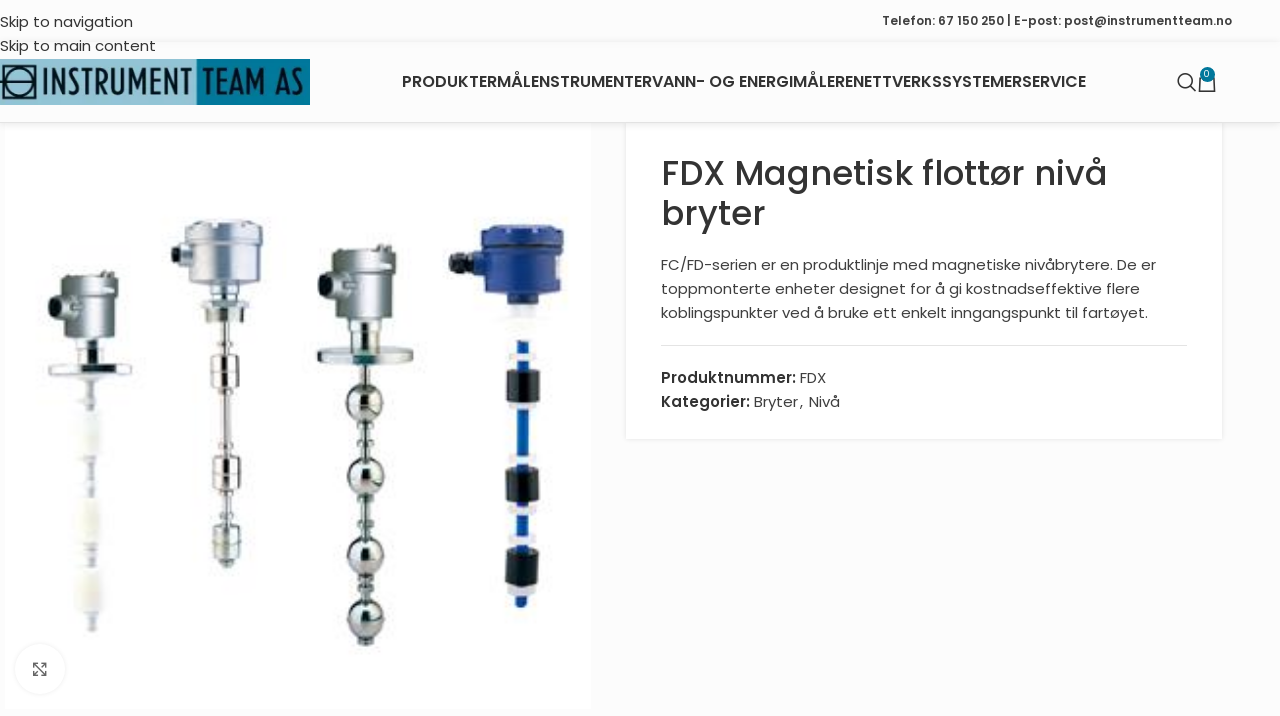

--- FILE ---
content_type: text/html; charset=UTF-8
request_url: https://instrumentteam.no/produkt/fdx/
body_size: 131559
content:
<!DOCTYPE html>
<html lang="nb-NO">
<head>
	<meta charset="UTF-8">
	<link rel="profile" href="https://gmpg.org/xfn/11">
	<link rel="pingback" href="https://instrumentteam.no/xmlrpc.php">

	<title>FDX Magnetisk flottør nivå bryter &#8211; InstrumentTeam AS</title>
<meta name='robots' content='max-image-preview:large' />
<link rel='dns-prefetch' href='//www.googletagmanager.com' />
<link rel='dns-prefetch' href='//fonts.googleapis.com' />
<link rel="alternate" type="application/rss+xml" title="InstrumentTeam AS &raquo; strøm" href="https://instrumentteam.no/feed/" />
<link rel="alternate" type="application/rss+xml" title="InstrumentTeam AS &raquo; kommentarstrøm" href="https://instrumentteam.no/comments/feed/" />
<link rel="alternate" title="oEmbed (JSON)" type="application/json+oembed" href="https://instrumentteam.no/wp-json/oembed/1.0/embed?url=https%3A%2F%2Finstrumentteam.no%2Fprodukt%2Ffdx%2F" />
<link rel="alternate" title="oEmbed (XML)" type="text/xml+oembed" href="https://instrumentteam.no/wp-json/oembed/1.0/embed?url=https%3A%2F%2Finstrumentteam.no%2Fprodukt%2Ffdx%2F&#038;format=xml" />
<style id='wp-img-auto-sizes-contain-inline-css' type='text/css'>
img:is([sizes=auto i],[sizes^="auto," i]){contain-intrinsic-size:3000px 1500px}
/*# sourceURL=wp-img-auto-sizes-contain-inline-css */
</style>
<style id='wp-block-library-inline-css' type='text/css'>
:root{--wp-block-synced-color:#7a00df;--wp-block-synced-color--rgb:122,0,223;--wp-bound-block-color:var(--wp-block-synced-color);--wp-editor-canvas-background:#ddd;--wp-admin-theme-color:#007cba;--wp-admin-theme-color--rgb:0,124,186;--wp-admin-theme-color-darker-10:#006ba1;--wp-admin-theme-color-darker-10--rgb:0,107,160.5;--wp-admin-theme-color-darker-20:#005a87;--wp-admin-theme-color-darker-20--rgb:0,90,135;--wp-admin-border-width-focus:2px}@media (min-resolution:192dpi){:root{--wp-admin-border-width-focus:1.5px}}.wp-element-button{cursor:pointer}:root .has-very-light-gray-background-color{background-color:#eee}:root .has-very-dark-gray-background-color{background-color:#313131}:root .has-very-light-gray-color{color:#eee}:root .has-very-dark-gray-color{color:#313131}:root .has-vivid-green-cyan-to-vivid-cyan-blue-gradient-background{background:linear-gradient(135deg,#00d084,#0693e3)}:root .has-purple-crush-gradient-background{background:linear-gradient(135deg,#34e2e4,#4721fb 50%,#ab1dfe)}:root .has-hazy-dawn-gradient-background{background:linear-gradient(135deg,#faaca8,#dad0ec)}:root .has-subdued-olive-gradient-background{background:linear-gradient(135deg,#fafae1,#67a671)}:root .has-atomic-cream-gradient-background{background:linear-gradient(135deg,#fdd79a,#004a59)}:root .has-nightshade-gradient-background{background:linear-gradient(135deg,#330968,#31cdcf)}:root .has-midnight-gradient-background{background:linear-gradient(135deg,#020381,#2874fc)}:root{--wp--preset--font-size--normal:16px;--wp--preset--font-size--huge:42px}.has-regular-font-size{font-size:1em}.has-larger-font-size{font-size:2.625em}.has-normal-font-size{font-size:var(--wp--preset--font-size--normal)}.has-huge-font-size{font-size:var(--wp--preset--font-size--huge)}.has-text-align-center{text-align:center}.has-text-align-left{text-align:left}.has-text-align-right{text-align:right}.has-fit-text{white-space:nowrap!important}#end-resizable-editor-section{display:none}.aligncenter{clear:both}.items-justified-left{justify-content:flex-start}.items-justified-center{justify-content:center}.items-justified-right{justify-content:flex-end}.items-justified-space-between{justify-content:space-between}.screen-reader-text{border:0;clip-path:inset(50%);height:1px;margin:-1px;overflow:hidden;padding:0;position:absolute;width:1px;word-wrap:normal!important}.screen-reader-text:focus{background-color:#ddd;clip-path:none;color:#444;display:block;font-size:1em;height:auto;left:5px;line-height:normal;padding:15px 23px 14px;text-decoration:none;top:5px;width:auto;z-index:100000}html :where(.has-border-color){border-style:solid}html :where([style*=border-top-color]){border-top-style:solid}html :where([style*=border-right-color]){border-right-style:solid}html :where([style*=border-bottom-color]){border-bottom-style:solid}html :where([style*=border-left-color]){border-left-style:solid}html :where([style*=border-width]){border-style:solid}html :where([style*=border-top-width]){border-top-style:solid}html :where([style*=border-right-width]){border-right-style:solid}html :where([style*=border-bottom-width]){border-bottom-style:solid}html :where([style*=border-left-width]){border-left-style:solid}html :where(img[class*=wp-image-]){height:auto;max-width:100%}:where(figure){margin:0 0 1em}html :where(.is-position-sticky){--wp-admin--admin-bar--position-offset:var(--wp-admin--admin-bar--height,0px)}@media screen and (max-width:600px){html :where(.is-position-sticky){--wp-admin--admin-bar--position-offset:0px}}

/*# sourceURL=wp-block-library-inline-css */
</style><link rel='stylesheet' id='wc-blocks-style-css' href='https://instrumentteam.no/wp-content/plugins/woocommerce/assets/client/blocks/wc-blocks.css?ver=wc-10.3.7' type='text/css' media='all' />
<style id='global-styles-inline-css' type='text/css'>
:root{--wp--preset--aspect-ratio--square: 1;--wp--preset--aspect-ratio--4-3: 4/3;--wp--preset--aspect-ratio--3-4: 3/4;--wp--preset--aspect-ratio--3-2: 3/2;--wp--preset--aspect-ratio--2-3: 2/3;--wp--preset--aspect-ratio--16-9: 16/9;--wp--preset--aspect-ratio--9-16: 9/16;--wp--preset--color--black: #000000;--wp--preset--color--cyan-bluish-gray: #abb8c3;--wp--preset--color--white: #ffffff;--wp--preset--color--pale-pink: #f78da7;--wp--preset--color--vivid-red: #cf2e2e;--wp--preset--color--luminous-vivid-orange: #ff6900;--wp--preset--color--luminous-vivid-amber: #fcb900;--wp--preset--color--light-green-cyan: #7bdcb5;--wp--preset--color--vivid-green-cyan: #00d084;--wp--preset--color--pale-cyan-blue: #8ed1fc;--wp--preset--color--vivid-cyan-blue: #0693e3;--wp--preset--color--vivid-purple: #9b51e0;--wp--preset--gradient--vivid-cyan-blue-to-vivid-purple: linear-gradient(135deg,rgb(6,147,227) 0%,rgb(155,81,224) 100%);--wp--preset--gradient--light-green-cyan-to-vivid-green-cyan: linear-gradient(135deg,rgb(122,220,180) 0%,rgb(0,208,130) 100%);--wp--preset--gradient--luminous-vivid-amber-to-luminous-vivid-orange: linear-gradient(135deg,rgb(252,185,0) 0%,rgb(255,105,0) 100%);--wp--preset--gradient--luminous-vivid-orange-to-vivid-red: linear-gradient(135deg,rgb(255,105,0) 0%,rgb(207,46,46) 100%);--wp--preset--gradient--very-light-gray-to-cyan-bluish-gray: linear-gradient(135deg,rgb(238,238,238) 0%,rgb(169,184,195) 100%);--wp--preset--gradient--cool-to-warm-spectrum: linear-gradient(135deg,rgb(74,234,220) 0%,rgb(151,120,209) 20%,rgb(207,42,186) 40%,rgb(238,44,130) 60%,rgb(251,105,98) 80%,rgb(254,248,76) 100%);--wp--preset--gradient--blush-light-purple: linear-gradient(135deg,rgb(255,206,236) 0%,rgb(152,150,240) 100%);--wp--preset--gradient--blush-bordeaux: linear-gradient(135deg,rgb(254,205,165) 0%,rgb(254,45,45) 50%,rgb(107,0,62) 100%);--wp--preset--gradient--luminous-dusk: linear-gradient(135deg,rgb(255,203,112) 0%,rgb(199,81,192) 50%,rgb(65,88,208) 100%);--wp--preset--gradient--pale-ocean: linear-gradient(135deg,rgb(255,245,203) 0%,rgb(182,227,212) 50%,rgb(51,167,181) 100%);--wp--preset--gradient--electric-grass: linear-gradient(135deg,rgb(202,248,128) 0%,rgb(113,206,126) 100%);--wp--preset--gradient--midnight: linear-gradient(135deg,rgb(2,3,129) 0%,rgb(40,116,252) 100%);--wp--preset--font-size--small: 13px;--wp--preset--font-size--medium: 20px;--wp--preset--font-size--large: 36px;--wp--preset--font-size--x-large: 42px;--wp--preset--spacing--20: 0.44rem;--wp--preset--spacing--30: 0.67rem;--wp--preset--spacing--40: 1rem;--wp--preset--spacing--50: 1.5rem;--wp--preset--spacing--60: 2.25rem;--wp--preset--spacing--70: 3.38rem;--wp--preset--spacing--80: 5.06rem;--wp--preset--shadow--natural: 6px 6px 9px rgba(0, 0, 0, 0.2);--wp--preset--shadow--deep: 12px 12px 50px rgba(0, 0, 0, 0.4);--wp--preset--shadow--sharp: 6px 6px 0px rgba(0, 0, 0, 0.2);--wp--preset--shadow--outlined: 6px 6px 0px -3px rgb(255, 255, 255), 6px 6px rgb(0, 0, 0);--wp--preset--shadow--crisp: 6px 6px 0px rgb(0, 0, 0);}:where(body) { margin: 0; }.wp-site-blocks > .alignleft { float: left; margin-right: 2em; }.wp-site-blocks > .alignright { float: right; margin-left: 2em; }.wp-site-blocks > .aligncenter { justify-content: center; margin-left: auto; margin-right: auto; }:where(.is-layout-flex){gap: 0.5em;}:where(.is-layout-grid){gap: 0.5em;}.is-layout-flow > .alignleft{float: left;margin-inline-start: 0;margin-inline-end: 2em;}.is-layout-flow > .alignright{float: right;margin-inline-start: 2em;margin-inline-end: 0;}.is-layout-flow > .aligncenter{margin-left: auto !important;margin-right: auto !important;}.is-layout-constrained > .alignleft{float: left;margin-inline-start: 0;margin-inline-end: 2em;}.is-layout-constrained > .alignright{float: right;margin-inline-start: 2em;margin-inline-end: 0;}.is-layout-constrained > .aligncenter{margin-left: auto !important;margin-right: auto !important;}.is-layout-constrained > :where(:not(.alignleft):not(.alignright):not(.alignfull)){margin-left: auto !important;margin-right: auto !important;}body .is-layout-flex{display: flex;}.is-layout-flex{flex-wrap: wrap;align-items: center;}.is-layout-flex > :is(*, div){margin: 0;}body .is-layout-grid{display: grid;}.is-layout-grid > :is(*, div){margin: 0;}body{padding-top: 0px;padding-right: 0px;padding-bottom: 0px;padding-left: 0px;}a:where(:not(.wp-element-button)){text-decoration: none;}:root :where(.wp-element-button, .wp-block-button__link){background-color: #32373c;border-width: 0;color: #fff;font-family: inherit;font-size: inherit;font-style: inherit;font-weight: inherit;letter-spacing: inherit;line-height: inherit;padding-top: calc(0.667em + 2px);padding-right: calc(1.333em + 2px);padding-bottom: calc(0.667em + 2px);padding-left: calc(1.333em + 2px);text-decoration: none;text-transform: inherit;}.has-black-color{color: var(--wp--preset--color--black) !important;}.has-cyan-bluish-gray-color{color: var(--wp--preset--color--cyan-bluish-gray) !important;}.has-white-color{color: var(--wp--preset--color--white) !important;}.has-pale-pink-color{color: var(--wp--preset--color--pale-pink) !important;}.has-vivid-red-color{color: var(--wp--preset--color--vivid-red) !important;}.has-luminous-vivid-orange-color{color: var(--wp--preset--color--luminous-vivid-orange) !important;}.has-luminous-vivid-amber-color{color: var(--wp--preset--color--luminous-vivid-amber) !important;}.has-light-green-cyan-color{color: var(--wp--preset--color--light-green-cyan) !important;}.has-vivid-green-cyan-color{color: var(--wp--preset--color--vivid-green-cyan) !important;}.has-pale-cyan-blue-color{color: var(--wp--preset--color--pale-cyan-blue) !important;}.has-vivid-cyan-blue-color{color: var(--wp--preset--color--vivid-cyan-blue) !important;}.has-vivid-purple-color{color: var(--wp--preset--color--vivid-purple) !important;}.has-black-background-color{background-color: var(--wp--preset--color--black) !important;}.has-cyan-bluish-gray-background-color{background-color: var(--wp--preset--color--cyan-bluish-gray) !important;}.has-white-background-color{background-color: var(--wp--preset--color--white) !important;}.has-pale-pink-background-color{background-color: var(--wp--preset--color--pale-pink) !important;}.has-vivid-red-background-color{background-color: var(--wp--preset--color--vivid-red) !important;}.has-luminous-vivid-orange-background-color{background-color: var(--wp--preset--color--luminous-vivid-orange) !important;}.has-luminous-vivid-amber-background-color{background-color: var(--wp--preset--color--luminous-vivid-amber) !important;}.has-light-green-cyan-background-color{background-color: var(--wp--preset--color--light-green-cyan) !important;}.has-vivid-green-cyan-background-color{background-color: var(--wp--preset--color--vivid-green-cyan) !important;}.has-pale-cyan-blue-background-color{background-color: var(--wp--preset--color--pale-cyan-blue) !important;}.has-vivid-cyan-blue-background-color{background-color: var(--wp--preset--color--vivid-cyan-blue) !important;}.has-vivid-purple-background-color{background-color: var(--wp--preset--color--vivid-purple) !important;}.has-black-border-color{border-color: var(--wp--preset--color--black) !important;}.has-cyan-bluish-gray-border-color{border-color: var(--wp--preset--color--cyan-bluish-gray) !important;}.has-white-border-color{border-color: var(--wp--preset--color--white) !important;}.has-pale-pink-border-color{border-color: var(--wp--preset--color--pale-pink) !important;}.has-vivid-red-border-color{border-color: var(--wp--preset--color--vivid-red) !important;}.has-luminous-vivid-orange-border-color{border-color: var(--wp--preset--color--luminous-vivid-orange) !important;}.has-luminous-vivid-amber-border-color{border-color: var(--wp--preset--color--luminous-vivid-amber) !important;}.has-light-green-cyan-border-color{border-color: var(--wp--preset--color--light-green-cyan) !important;}.has-vivid-green-cyan-border-color{border-color: var(--wp--preset--color--vivid-green-cyan) !important;}.has-pale-cyan-blue-border-color{border-color: var(--wp--preset--color--pale-cyan-blue) !important;}.has-vivid-cyan-blue-border-color{border-color: var(--wp--preset--color--vivid-cyan-blue) !important;}.has-vivid-purple-border-color{border-color: var(--wp--preset--color--vivid-purple) !important;}.has-vivid-cyan-blue-to-vivid-purple-gradient-background{background: var(--wp--preset--gradient--vivid-cyan-blue-to-vivid-purple) !important;}.has-light-green-cyan-to-vivid-green-cyan-gradient-background{background: var(--wp--preset--gradient--light-green-cyan-to-vivid-green-cyan) !important;}.has-luminous-vivid-amber-to-luminous-vivid-orange-gradient-background{background: var(--wp--preset--gradient--luminous-vivid-amber-to-luminous-vivid-orange) !important;}.has-luminous-vivid-orange-to-vivid-red-gradient-background{background: var(--wp--preset--gradient--luminous-vivid-orange-to-vivid-red) !important;}.has-very-light-gray-to-cyan-bluish-gray-gradient-background{background: var(--wp--preset--gradient--very-light-gray-to-cyan-bluish-gray) !important;}.has-cool-to-warm-spectrum-gradient-background{background: var(--wp--preset--gradient--cool-to-warm-spectrum) !important;}.has-blush-light-purple-gradient-background{background: var(--wp--preset--gradient--blush-light-purple) !important;}.has-blush-bordeaux-gradient-background{background: var(--wp--preset--gradient--blush-bordeaux) !important;}.has-luminous-dusk-gradient-background{background: var(--wp--preset--gradient--luminous-dusk) !important;}.has-pale-ocean-gradient-background{background: var(--wp--preset--gradient--pale-ocean) !important;}.has-electric-grass-gradient-background{background: var(--wp--preset--gradient--electric-grass) !important;}.has-midnight-gradient-background{background: var(--wp--preset--gradient--midnight) !important;}.has-small-font-size{font-size: var(--wp--preset--font-size--small) !important;}.has-medium-font-size{font-size: var(--wp--preset--font-size--medium) !important;}.has-large-font-size{font-size: var(--wp--preset--font-size--large) !important;}.has-x-large-font-size{font-size: var(--wp--preset--font-size--x-large) !important;}
/*# sourceURL=global-styles-inline-css */
</style>

<style id='woocommerce-inline-inline-css' type='text/css'>
.woocommerce form .form-row .required { visibility: visible; }
/*# sourceURL=woocommerce-inline-inline-css */
</style>
<link rel='stylesheet' id='tablepress-default-css' href='https://instrumentteam.no/wp-content/tablepress-combined.min.css?ver=19' type='text/css' media='all' />
<link rel='stylesheet' id='js_composer_front-css' href='https://instrumentteam.no/wp-content/uploads/2024/03/js_composer-1711372993.css?ver=8.3.4' type='text/css' media='all' />
<link rel='stylesheet' id='wd-style-base-css' href='https://instrumentteam.no/wp-content/themes/woodmart/css/parts/base.min.css?ver=8.3.4' type='text/css' media='all' />
<link rel='stylesheet' id='wd-helpers-wpb-elem-css' href='https://instrumentteam.no/wp-content/themes/woodmart/css/parts/helpers-wpb-elem.min.css?ver=8.3.4' type='text/css' media='all' />
<link rel='stylesheet' id='wd-wpbakery-base-css' href='https://instrumentteam.no/wp-content/themes/woodmart/css/parts/int-wpb-base.min.css?ver=8.3.4' type='text/css' media='all' />
<link rel='stylesheet' id='wd-wpbakery-base-deprecated-css' href='https://instrumentteam.no/wp-content/themes/woodmart/css/parts/int-wpb-base-deprecated.min.css?ver=8.3.4' type='text/css' media='all' />
<link rel='stylesheet' id='wd-woocommerce-base-css' href='https://instrumentteam.no/wp-content/themes/woodmart/css/parts/woocommerce-base.min.css?ver=8.3.4' type='text/css' media='all' />
<link rel='stylesheet' id='wd-mod-star-rating-css' href='https://instrumentteam.no/wp-content/themes/woodmart/css/parts/mod-star-rating.min.css?ver=8.3.4' type='text/css' media='all' />
<link rel='stylesheet' id='wd-woocommerce-block-notices-css' href='https://instrumentteam.no/wp-content/themes/woodmart/css/parts/woo-mod-block-notices.min.css?ver=8.3.4' type='text/css' media='all' />
<link rel='stylesheet' id='wd-woo-mod-quantity-css' href='https://instrumentteam.no/wp-content/themes/woodmart/css/parts/woo-mod-quantity.min.css?ver=8.3.4' type='text/css' media='all' />
<link rel='stylesheet' id='wd-woo-single-prod-el-base-css' href='https://instrumentteam.no/wp-content/themes/woodmart/css/parts/woo-single-prod-el-base.min.css?ver=8.3.4' type='text/css' media='all' />
<link rel='stylesheet' id='wd-woo-mod-stock-status-css' href='https://instrumentteam.no/wp-content/themes/woodmart/css/parts/woo-mod-stock-status.min.css?ver=8.3.4' type='text/css' media='all' />
<link rel='stylesheet' id='wd-woo-mod-shop-attributes-css' href='https://instrumentteam.no/wp-content/themes/woodmart/css/parts/woo-mod-shop-attributes.min.css?ver=8.3.4' type='text/css' media='all' />
<link rel='stylesheet' id='wd-wp-blocks-css' href='https://instrumentteam.no/wp-content/themes/woodmart/css/parts/wp-blocks.min.css?ver=8.3.4' type='text/css' media='all' />
<link rel='stylesheet' id='child-style-css' href='https://instrumentteam.no/wp-content/themes/woodmart-child/style.css?ver=8.3.4' type='text/css' media='all' />
<link rel='stylesheet' id='wd-header-base-css' href='https://instrumentteam.no/wp-content/themes/woodmart/css/parts/header-base.min.css?ver=8.3.4' type='text/css' media='all' />
<link rel='stylesheet' id='wd-mod-tools-css' href='https://instrumentteam.no/wp-content/themes/woodmart/css/parts/mod-tools.min.css?ver=8.3.4' type='text/css' media='all' />
<link rel='stylesheet' id='wd-header-elements-base-css' href='https://instrumentteam.no/wp-content/themes/woodmart/css/parts/header-el-base.min.css?ver=8.3.4' type='text/css' media='all' />
<link rel='stylesheet' id='wd-header-search-css' href='https://instrumentteam.no/wp-content/themes/woodmart/css/parts/header-el-search.min.css?ver=8.3.4' type='text/css' media='all' />
<link rel='stylesheet' id='wd-header-cart-side-css' href='https://instrumentteam.no/wp-content/themes/woodmart/css/parts/header-el-cart-side.min.css?ver=8.3.4' type='text/css' media='all' />
<link rel='stylesheet' id='wd-header-cart-css' href='https://instrumentteam.no/wp-content/themes/woodmart/css/parts/header-el-cart.min.css?ver=8.3.4' type='text/css' media='all' />
<link rel='stylesheet' id='wd-widget-shopping-cart-css' href='https://instrumentteam.no/wp-content/themes/woodmart/css/parts/woo-widget-shopping-cart.min.css?ver=8.3.4' type='text/css' media='all' />
<link rel='stylesheet' id='wd-widget-product-list-css' href='https://instrumentteam.no/wp-content/themes/woodmart/css/parts/woo-widget-product-list.min.css?ver=8.3.4' type='text/css' media='all' />
<link rel='stylesheet' id='wd-header-mobile-nav-dropdown-css' href='https://instrumentteam.no/wp-content/themes/woodmart/css/parts/header-el-mobile-nav-dropdown.min.css?ver=8.3.4' type='text/css' media='all' />
<link rel='stylesheet' id='wd-page-title-css' href='https://instrumentteam.no/wp-content/themes/woodmart/css/parts/page-title.min.css?ver=8.3.4' type='text/css' media='all' />
<link rel='stylesheet' id='wd-woo-single-prod-predefined-css' href='https://instrumentteam.no/wp-content/themes/woodmart/css/parts/woo-single-prod-predefined.min.css?ver=8.3.4' type='text/css' media='all' />
<link rel='stylesheet' id='wd-woo-single-prod-and-quick-view-predefined-css' href='https://instrumentteam.no/wp-content/themes/woodmart/css/parts/woo-single-prod-and-quick-view-predefined.min.css?ver=8.3.4' type='text/css' media='all' />
<link rel='stylesheet' id='wd-woo-single-prod-el-tabs-predefined-css' href='https://instrumentteam.no/wp-content/themes/woodmart/css/parts/woo-single-prod-el-tabs-predefined.min.css?ver=8.3.4' type='text/css' media='all' />
<link rel='stylesheet' id='wd-woo-single-prod-opt-base-css' href='https://instrumentteam.no/wp-content/themes/woodmart/css/parts/woo-single-prod-opt-base.min.css?ver=8.3.4' type='text/css' media='all' />
<link rel='stylesheet' id='wd-woo-single-prod-el-gallery-css' href='https://instrumentteam.no/wp-content/themes/woodmart/css/parts/woo-single-prod-el-gallery.min.css?ver=8.3.4' type='text/css' media='all' />
<link rel='stylesheet' id='wd-woo-single-prod-el-gallery-opt-thumb-left-desktop-css' href='https://instrumentteam.no/wp-content/themes/woodmart/css/parts/woo-single-prod-el-gallery-opt-thumb-left-desktop.min.css?ver=8.3.4' type='text/css' media='all' />
<link rel='stylesheet' id='wd-swiper-css' href='https://instrumentteam.no/wp-content/themes/woodmart/css/parts/lib-swiper.min.css?ver=8.3.4' type='text/css' media='all' />
<link rel='stylesheet' id='wd-swiper-arrows-css' href='https://instrumentteam.no/wp-content/themes/woodmart/css/parts/lib-swiper-arrows.min.css?ver=8.3.4' type='text/css' media='all' />
<link rel='stylesheet' id='wd-photoswipe-css' href='https://instrumentteam.no/wp-content/themes/woodmart/css/parts/lib-photoswipe.min.css?ver=8.3.4' type='text/css' media='all' />
<link rel='stylesheet' id='wd-tabs-css' href='https://instrumentteam.no/wp-content/themes/woodmart/css/parts/el-tabs.min.css?ver=8.3.4' type='text/css' media='all' />
<link rel='stylesheet' id='wd-woo-single-prod-el-tabs-opt-layout-tabs-css' href='https://instrumentteam.no/wp-content/themes/woodmart/css/parts/woo-single-prod-el-tabs-opt-layout-tabs.min.css?ver=8.3.4' type='text/css' media='all' />
<link rel='stylesheet' id='wd-accordion-css' href='https://instrumentteam.no/wp-content/themes/woodmart/css/parts/el-accordion.min.css?ver=8.3.4' type='text/css' media='all' />
<link rel='stylesheet' id='wd-accordion-elem-wpb-css' href='https://instrumentteam.no/wp-content/themes/woodmart/css/parts/el-accordion-wpb-elem.min.css?ver=8.3.4' type='text/css' media='all' />
<link rel='stylesheet' id='wd-widget-collapse-css' href='https://instrumentteam.no/wp-content/themes/woodmart/css/parts/opt-widget-collapse.min.css?ver=8.3.4' type='text/css' media='all' />
<link rel='stylesheet' id='wd-footer-base-css' href='https://instrumentteam.no/wp-content/themes/woodmart/css/parts/footer-base.min.css?ver=8.3.4' type='text/css' media='all' />
<link rel='stylesheet' id='wd-section-title-css' href='https://instrumentteam.no/wp-content/themes/woodmart/css/parts/el-section-title.min.css?ver=8.3.4' type='text/css' media='all' />
<link rel='stylesheet' id='wd-mod-highlighted-text-css' href='https://instrumentteam.no/wp-content/themes/woodmart/css/parts/mod-highlighted-text.min.css?ver=8.3.4' type='text/css' media='all' />
<link rel='stylesheet' id='wd-list-css' href='https://instrumentteam.no/wp-content/themes/woodmart/css/parts/el-list.min.css?ver=8.3.4' type='text/css' media='all' />
<link rel='stylesheet' id='wd-el-list-css' href='https://instrumentteam.no/wp-content/themes/woodmart/css/parts/el-list-wpb-elem.min.css?ver=8.3.4' type='text/css' media='all' />
<link rel='stylesheet' id='wd-responsive-text-css' href='https://instrumentteam.no/wp-content/themes/woodmart/css/parts/el-responsive-text.min.css?ver=8.3.4' type='text/css' media='all' />
<link rel='stylesheet' id='wd-scroll-top-css' href='https://instrumentteam.no/wp-content/themes/woodmart/css/parts/opt-scrolltotop.min.css?ver=8.3.4' type='text/css' media='all' />
<link rel='stylesheet' id='wd-header-search-fullscreen-css' href='https://instrumentteam.no/wp-content/themes/woodmart/css/parts/header-el-search-fullscreen-general.min.css?ver=8.3.4' type='text/css' media='all' />
<link rel='stylesheet' id='wd-header-search-fullscreen-1-css' href='https://instrumentteam.no/wp-content/themes/woodmart/css/parts/header-el-search-fullscreen-1.min.css?ver=8.3.4' type='text/css' media='all' />
<link rel='stylesheet' id='wd-wd-search-form-css' href='https://instrumentteam.no/wp-content/themes/woodmart/css/parts/wd-search-form.min.css?ver=8.3.4' type='text/css' media='all' />
<link rel='stylesheet' id='wd-wd-search-results-css' href='https://instrumentteam.no/wp-content/themes/woodmart/css/parts/wd-search-results.min.css?ver=8.3.4' type='text/css' media='all' />
<link rel='stylesheet' id='wd-wd-search-dropdown-css' href='https://instrumentteam.no/wp-content/themes/woodmart/css/parts/wd-search-dropdown.min.css?ver=8.3.4' type='text/css' media='all' />
<link rel='stylesheet' id='xts-google-fonts-css' href='https://fonts.googleapis.com/css?family=Poppins%3A400%2C600%2C500%7CLato%3A400%2C700&#038;ver=8.3.4' type='text/css' media='all' />
<script type="text/javascript" src="https://instrumentteam.no/wp-includes/js/jquery/jquery.min.js?ver=3.7.1" id="jquery-core-js"></script>
<script type="text/javascript" src="https://instrumentteam.no/wp-includes/js/jquery/jquery-migrate.min.js?ver=3.4.1" id="jquery-migrate-js"></script>
<script type="text/javascript" src="https://instrumentteam.no/wp-content/plugins/woocommerce/assets/js/jquery-blockui/jquery.blockUI.min.js?ver=2.7.0-wc.10.3.7" id="wc-jquery-blockui-js" data-wp-strategy="defer"></script>
<script type="text/javascript" id="wc-add-to-cart-js-extra">
/* <![CDATA[ */
var wc_add_to_cart_params = {"ajax_url":"/wp-admin/admin-ajax.php","wc_ajax_url":"/?wc-ajax=%%endpoint%%","i18n_view_cart":"Vis handlekurv","cart_url":"https://instrumentteam.no/handlekurv/","is_cart":"","cart_redirect_after_add":"no"};
//# sourceURL=wc-add-to-cart-js-extra
/* ]]> */
</script>
<script type="text/javascript" src="https://instrumentteam.no/wp-content/plugins/woocommerce/assets/js/frontend/add-to-cart.min.js?ver=10.3.7" id="wc-add-to-cart-js" data-wp-strategy="defer"></script>
<script type="text/javascript" src="https://instrumentteam.no/wp-content/plugins/woocommerce/assets/js/zoom/jquery.zoom.min.js?ver=1.7.21-wc.10.3.7" id="wc-zoom-js" defer="defer" data-wp-strategy="defer"></script>
<script type="text/javascript" id="wc-single-product-js-extra">
/* <![CDATA[ */
var wc_single_product_params = {"i18n_required_rating_text":"Vennligst velg en vurdering","i18n_rating_options":["1 av 5 stjerner","2 av 5 stjerner","3 av 5 stjerner","4 av 5 stjerner","5 av 5 stjerner"],"i18n_product_gallery_trigger_text":"Se bildegalleri i fullskjerm","review_rating_required":"yes","flexslider":{"rtl":false,"animation":"slide","smoothHeight":true,"directionNav":false,"controlNav":"thumbnails","slideshow":false,"animationSpeed":500,"animationLoop":false,"allowOneSlide":false},"zoom_enabled":"","zoom_options":[],"photoswipe_enabled":"","photoswipe_options":{"shareEl":false,"closeOnScroll":false,"history":false,"hideAnimationDuration":0,"showAnimationDuration":0},"flexslider_enabled":""};
//# sourceURL=wc-single-product-js-extra
/* ]]> */
</script>
<script type="text/javascript" src="https://instrumentteam.no/wp-content/plugins/woocommerce/assets/js/frontend/single-product.min.js?ver=10.3.7" id="wc-single-product-js" defer="defer" data-wp-strategy="defer"></script>
<script type="text/javascript" src="https://instrumentteam.no/wp-content/plugins/woocommerce/assets/js/js-cookie/js.cookie.min.js?ver=2.1.4-wc.10.3.7" id="wc-js-cookie-js" defer="defer" data-wp-strategy="defer"></script>
<script type="text/javascript" id="woocommerce-js-extra">
/* <![CDATA[ */
var woocommerce_params = {"ajax_url":"/wp-admin/admin-ajax.php","wc_ajax_url":"/?wc-ajax=%%endpoint%%","i18n_password_show":"Vis passord","i18n_password_hide":"Skjul passord"};
//# sourceURL=woocommerce-js-extra
/* ]]> */
</script>
<script type="text/javascript" src="https://instrumentteam.no/wp-content/plugins/woocommerce/assets/js/frontend/woocommerce.min.js?ver=10.3.7" id="woocommerce-js" defer="defer" data-wp-strategy="defer"></script>
<script type="text/javascript" src="https://instrumentteam.no/wp-content/plugins/js_composer/assets/js/vendors/woocommerce-add-to-cart.js?ver=8.7.2" id="vc_woocommerce-add-to-cart-js-js"></script>

<!-- Google tag (gtag.js) snippet added by Site Kit -->
<!-- Google Analytics snippet added by Site Kit -->
<script type="text/javascript" src="https://www.googletagmanager.com/gtag/js?id=G-M9F1QH9DDN" id="google_gtagjs-js" async></script>
<script type="text/javascript" id="google_gtagjs-js-after">
/* <![CDATA[ */
window.dataLayer = window.dataLayer || [];function gtag(){dataLayer.push(arguments);}
gtag("set","linker",{"domains":["instrumentteam.no"]});
gtag("js", new Date());
gtag("set", "developer_id.dZTNiMT", true);
gtag("config", "G-M9F1QH9DDN");
//# sourceURL=google_gtagjs-js-after
/* ]]> */
</script>
<script type="text/javascript" src="https://instrumentteam.no/wp-content/themes/woodmart/js/libs/device.min.js?ver=8.3.4" id="wd-device-library-js"></script>
<script type="text/javascript" src="https://instrumentteam.no/wp-content/themes/woodmart/js/scripts/global/scrollBar.min.js?ver=8.3.4" id="wd-scrollbar-js"></script>
<script></script><link rel="https://api.w.org/" href="https://instrumentteam.no/wp-json/" /><link rel="alternate" title="JSON" type="application/json" href="https://instrumentteam.no/wp-json/wp/v2/product/13095" /><link rel="EditURI" type="application/rsd+xml" title="RSD" href="https://instrumentteam.no/xmlrpc.php?rsd" />
<meta name="generator" content="WordPress 6.9" />
<meta name="generator" content="WooCommerce 10.3.7" />
<link rel="canonical" href="https://instrumentteam.no/produkt/fdx/" />
<link rel='shortlink' href='https://instrumentteam.no/?p=13095' />
<meta name="generator" content="Site Kit by Google 1.165.0" />					<meta name="viewport" content="width=device-width, initial-scale=1.0, maximum-scale=1.0, user-scalable=no">
										<noscript><style>.woocommerce-product-gallery{ opacity: 1 !important; }</style></noscript>
	<meta name="generator" content="Powered by WPBakery Page Builder - drag and drop page builder for WordPress."/>
<link rel="icon" href="https://instrumentteam.no/wp-content/uploads/2022/09/ms-icon-310x310-1-150x150.png" sizes="32x32" />
<link rel="icon" href="https://instrumentteam.no/wp-content/uploads/2022/09/ms-icon-310x310-1-300x300.png" sizes="192x192" />
<link rel="apple-touch-icon" href="https://instrumentteam.no/wp-content/uploads/2022/09/ms-icon-310x310-1-300x300.png" />
<meta name="msapplication-TileImage" content="https://instrumentteam.no/wp-content/uploads/2022/09/ms-icon-310x310-1-300x300.png" />
<style>
		
		</style><noscript><style> .wpb_animate_when_almost_visible { opacity: 1; }</style></noscript>			<style id="wd-style-default_header-css" data-type="wd-style-default_header">
				:root{
	--wd-top-bar-h: 42px;
	--wd-top-bar-sm-h: 40px;
	--wd-top-bar-sticky-h: .00001px;
	--wd-top-bar-brd-w: .00001px;

	--wd-header-general-h: 80px;
	--wd-header-general-sm-h: 60px;
	--wd-header-general-sticky-h: .00001px;
	--wd-header-general-brd-w: 1px;

	--wd-header-bottom-h: .00001px;
	--wd-header-bottom-sm-h: .00001px;
	--wd-header-bottom-sticky-h: .00001px;
	--wd-header-bottom-brd-w: .00001px;

	--wd-header-clone-h: .00001px;

	--wd-header-brd-w: calc(var(--wd-top-bar-brd-w) + var(--wd-header-general-brd-w) + var(--wd-header-bottom-brd-w));
	--wd-header-h: calc(var(--wd-top-bar-h) + var(--wd-header-general-h) + var(--wd-header-bottom-h) + var(--wd-header-brd-w));
	--wd-header-sticky-h: calc(var(--wd-top-bar-sticky-h) + var(--wd-header-general-sticky-h) + var(--wd-header-bottom-sticky-h) + var(--wd-header-clone-h) + var(--wd-header-brd-w));
	--wd-header-sm-h: calc(var(--wd-top-bar-sm-h) + var(--wd-header-general-sm-h) + var(--wd-header-bottom-sm-h) + var(--wd-header-brd-w));
}

.whb-top-bar .wd-dropdown {
	margin-top: 0px;
}

.whb-top-bar .wd-dropdown:after {
	height: 11px;
}




:root:has(.whb-general-header.whb-border-boxed) {
	--wd-header-general-brd-w: .00001px;
}

@media (max-width: 1024px) {
:root:has(.whb-general-header.whb-hidden-mobile) {
	--wd-header-general-brd-w: .00001px;
}
}




		
.whb-top-bar {
	background-color: rgba(252, 252, 252, 0.79);
}

.whb-general-header {
	background-color: rgba(252, 252, 252, 0.79);border-color: rgba(129, 129, 129, 0.2);border-bottom-width: 1px;border-bottom-style: solid;
}
			</style>
						<style id="wd-style-theme_settings_default-css" data-type="wd-style-theme_settings_default">
				@font-face {
	font-weight: normal;
	font-style: normal;
	font-family: "woodmart-font";
	src: url("//instrumentteam.no/wp-content/themes/woodmart/fonts/woodmart-font-1-400.woff2?v=8.3.4") format("woff2");
}

@font-face {
	font-family: "star";
	font-weight: 400;
	font-style: normal;
	src: url("//instrumentteam.no/wp-content/plugins/woocommerce/assets/fonts/star.eot?#iefix") format("embedded-opentype"), url("//instrumentteam.no/wp-content/plugins/woocommerce/assets/fonts/star.woff") format("woff"), url("//instrumentteam.no/wp-content/plugins/woocommerce/assets/fonts/star.ttf") format("truetype"), url("//instrumentteam.no/wp-content/plugins/woocommerce/assets/fonts/star.svg#star") format("svg");
}

@font-face {
	font-family: "WooCommerce";
	font-weight: 400;
	font-style: normal;
	src: url("//instrumentteam.no/wp-content/plugins/woocommerce/assets/fonts/WooCommerce.eot?#iefix") format("embedded-opentype"), url("//instrumentteam.no/wp-content/plugins/woocommerce/assets/fonts/WooCommerce.woff") format("woff"), url("//instrumentteam.no/wp-content/plugins/woocommerce/assets/fonts/WooCommerce.ttf") format("truetype"), url("//instrumentteam.no/wp-content/plugins/woocommerce/assets/fonts/WooCommerce.svg#WooCommerce") format("svg");
}

:root {
	--wd-text-font: "Poppins", Arial, Helvetica, sans-serif;
	--wd-text-font-weight: 400;
	--wd-text-color: rgb(63,63,63);
	--wd-text-font-size: 15px;
	--wd-title-font: "Poppins", Arial, Helvetica, sans-serif;
	--wd-title-font-weight: 600;
	--wd-title-color: #242424;
	--wd-entities-title-font: "Poppins", Arial, Helvetica, sans-serif;
	--wd-entities-title-font-weight: 500;
	--wd-entities-title-color: #333333;
	--wd-entities-title-color-hover: rgb(51 51 51 / 65%);
	--wd-alternative-font: "Lato", Arial, Helvetica, sans-serif;
	--wd-widget-title-font: "Poppins", Arial, Helvetica, sans-serif;
	--wd-widget-title-font-weight: 600;
	--wd-widget-title-transform: uppercase;
	--wd-widget-title-color: #333;
	--wd-widget-title-font-size: 16px;
	--wd-header-el-font: "Poppins", Arial, Helvetica, sans-serif;
	--wd-header-el-font-weight: 600;
	--wd-header-el-transform: uppercase;
	--wd-header-el-font-size: 16px;
	--wd-otl-style: dotted;
	--wd-otl-width: 2px;
	--wd-primary-color: rgb(1,119,155);
	--wd-alternative-color: rgb(147,195,215);
	--btn-default-bgcolor: #f7f7f7;
	--btn-default-bgcolor-hover: #efefef;
	--btn-accented-bgcolor: #83b735;
	--btn-accented-bgcolor-hover: #74a32f;
	--wd-form-brd-width: 2px;
	--notices-success-bg: #459647;
	--notices-success-color: #fff;
	--notices-warning-bg: #E0B252;
	--notices-warning-color: #fff;
	--wd-link-color: #333333;
	--wd-link-color-hover: #242424;
}
.wd-age-verify-wrap {
	--wd-popup-width: 500px;
}
.wd-popup.wd-promo-popup {
	background-color: #111111;
	background-image: none;
	background-repeat: no-repeat;
	background-size: contain;
	background-position: left center;
}
.wd-promo-popup-wrap {
	--wd-popup-width: 800px;
}
:is(.woodmart-woocommerce-layered-nav, .wd-product-category-filter) .wd-scroll-content {
	max-height: 223px;
}
.wd-page-title .wd-page-title-bg img {
	object-fit: cover;
	object-position: center center;
}
.wd-footer {
	background-color: #ffffff;
	background-image: none;
}
html .product.wd-cat .wd-entities-title, html .product.wd-cat.cat-design-replace-title .wd-entities-title, html .wd-masonry-first .wd-cat:first-child .wd-entities-title {
	color: rgb(255,255,255);
}
.page .wd-page-content {
	background-color: rgba(252,252,252,0.79);
	background-image: none;
}
.woodmart-archive-shop:not(.single-product) .wd-page-content {
	background-color: rgba(252,252,252,0.79);
	background-image: none;
}
.single-product .wd-page-content {
	background-color: rgba(252,252,252,0.79);
	background-image: none;
}
.mfp-wrap.wd-popup-quick-view-wrap {
	--wd-popup-width: 920px;
}
:root{
--wd-container-w: 1222px;
--wd-form-brd-radius: 0px;
--btn-default-color: #333;
--btn-default-color-hover: #333;
--btn-accented-color: #fff;
--btn-accented-color-hover: #fff;
--btn-default-brd-radius: 0px;
--btn-default-box-shadow: none;
--btn-default-box-shadow-hover: none;
--btn-default-box-shadow-active: none;
--btn-default-bottom: 0px;
--btn-accented-bottom-active: -1px;
--btn-accented-brd-radius: 0px;
--btn-accented-box-shadow: inset 0 -2px 0 rgba(0, 0, 0, .15);
--btn-accented-box-shadow-hover: inset 0 -2px 0 rgba(0, 0, 0, .15);
--wd-brd-radius: 0px;
}

@media (min-width: 1222px) {
[data-vc-full-width]:not([data-vc-stretch-content]),
:is(.vc_section, .vc_row).wd-section-stretch {
padding-left: calc((100vw - 1222px - var(--wd-sticky-nav-w) - var(--wd-scroll-w)) / 2);
padding-right: calc((100vw - 1222px - var(--wd-sticky-nav-w) - var(--wd-scroll-w)) / 2);
}
}


.wd-page-title {
background-color: rgb(0,120,154);
}

table td {
    padding: 7px 6px !important;
}
.amount {
    display: none;
}
.cart-totals-inner>h2 {
    display: none;
}
.cart-subtotal {
	display: none !important;
}
.order-total {
	display: none !important;
}
.product-price {
	display: none;
}
.product-subtotal {
	display: none;
}
.product-total {
	display: none;
}
shop_table .shop_table_responsive {
	display: none;
}
.woocommerce-mini-cart__total total {
	display: none;
}
tfoot {
	display: none !important;
}
.category-grid-item .hover-mask {
    background-color: #007a9c;
}
.nav-link-summary {
	color: white;
}
.wd-nav-product-cat .wd-dropdown {
    background-color: #4578a0;
}
@media (min-width: 768px) and (max-width: 1024px) {
	.label-attribute-pa_godkjenninger {
	display: none !important;
}
}

@media (min-width: 577px) and (max-width: 767px) {
	.label-attribute-pa_godkjenninger {
	display: none !important;
}
}

@media (max-width: 576px) {
	.product-attribute {
    min-width: 10px;
    max-width:10px
}
.label-attribute-pa_godkjenninger {
	display: none !important;
}
}

			</style>
			<style id="wpforms-css-vars-root">
				:root {
					--wpforms-field-border-radius: 3px;
--wpforms-field-border-style: solid;
--wpforms-field-border-size: 1px;
--wpforms-field-background-color: #ffffff;
--wpforms-field-border-color: rgba( 0, 0, 0, 0.25 );
--wpforms-field-border-color-spare: rgba( 0, 0, 0, 0.25 );
--wpforms-field-text-color: rgba( 0, 0, 0, 0.7 );
--wpforms-field-menu-color: #ffffff;
--wpforms-label-color: rgba( 0, 0, 0, 0.85 );
--wpforms-label-sublabel-color: rgba( 0, 0, 0, 0.55 );
--wpforms-label-error-color: #d63637;
--wpforms-button-border-radius: 3px;
--wpforms-button-border-style: none;
--wpforms-button-border-size: 1px;
--wpforms-button-background-color: #066aab;
--wpforms-button-border-color: #066aab;
--wpforms-button-text-color: #ffffff;
--wpforms-page-break-color: #066aab;
--wpforms-background-image: none;
--wpforms-background-position: center center;
--wpforms-background-repeat: no-repeat;
--wpforms-background-size: cover;
--wpforms-background-width: 100px;
--wpforms-background-height: 100px;
--wpforms-background-color: rgba( 0, 0, 0, 0 );
--wpforms-background-url: none;
--wpforms-container-padding: 0px;
--wpforms-container-border-style: none;
--wpforms-container-border-width: 1px;
--wpforms-container-border-color: #000000;
--wpforms-container-border-radius: 3px;
--wpforms-field-size-input-height: 43px;
--wpforms-field-size-input-spacing: 15px;
--wpforms-field-size-font-size: 16px;
--wpforms-field-size-line-height: 19px;
--wpforms-field-size-padding-h: 14px;
--wpforms-field-size-checkbox-size: 16px;
--wpforms-field-size-sublabel-spacing: 5px;
--wpforms-field-size-icon-size: 1;
--wpforms-label-size-font-size: 16px;
--wpforms-label-size-line-height: 19px;
--wpforms-label-size-sublabel-font-size: 14px;
--wpforms-label-size-sublabel-line-height: 17px;
--wpforms-button-size-font-size: 17px;
--wpforms-button-size-height: 41px;
--wpforms-button-size-padding-h: 15px;
--wpforms-button-size-margin-top: 10px;
--wpforms-container-shadow-size-box-shadow: none;

				}
			</style></head>

<body class="wp-singular product-template-default single single-product postid-13095 wp-theme-woodmart wp-child-theme-woodmart-child theme-woodmart woocommerce woocommerce-page woocommerce-no-js wrapper-full-width  categories-accordion-on woodmart-ajax-shop-on wpb-js-composer js-comp-ver-8.7.2 vc_responsive">
			<script type="text/javascript" id="wd-flicker-fix">// Flicker fix.</script>		<div class="wd-skip-links">
								<a href="#menu-instrumentteam" class="wd-skip-navigation btn">
						Skip to navigation					</a>
								<a href="#main-content" class="wd-skip-content btn">
				Skip to main content			</a>
		</div>
			
	
	<div class="wd-page-wrapper website-wrapper">
									<header class="whb-header whb-default_header whb-full-width whb-sticky-shadow whb-scroll-stick whb-sticky-real">
					<div class="whb-main-header">
	
<div class="whb-row whb-top-bar whb-not-sticky-row whb-with-bg whb-without-border whb-color-dark whb-with-shadow whb-flex-flex-middle">
	<div class="container">
		<div class="whb-flex-row whb-top-bar-inner">
			<div class="whb-column whb-col-left whb-column5 whb-visible-lg whb-empty-column">
	</div>
<div class="whb-column whb-col-center whb-column6 whb-visible-lg whb-empty-column">
	</div>
<div class="whb-column whb-col-right whb-column7 whb-visible-lg">
	
<div class="wd-header-text reset-last-child whb-6l5y1eay522jehk73pi2"><strong> Telefon: 67 150 250 | E-post: post@instrumentteam.no</strong></div>
</div>
<div class="whb-column whb-col-mobile whb-column_mobile1 whb-hidden-lg whb-empty-column">
	</div>
		</div>
	</div>
</div>

<div class="whb-row whb-general-header whb-not-sticky-row whb-with-bg whb-border-fullwidth whb-color-dark whb-with-shadow whb-flex-flex-middle">
	<div class="container">
		<div class="whb-flex-row whb-general-header-inner">
			<div class="whb-column whb-col-left whb-column8 whb-visible-lg">
	<div class="site-logo whb-250rtwdwz5p8e5b7tpw0">
	<a href="https://instrumentteam.no/" class="wd-logo wd-main-logo" rel="home" aria-label="Site logo">
		<img src="https://instrumentteam.no/wp-content/uploads/2022/04/Logo-Instrument-Team-AS-tittel-347x50-1.webp" alt="InstrumentTeam AS" style="max-width: 320px;" loading="lazy" />	</a>
	</div>
</div>
<div class="whb-column whb-col-center whb-column9 whb-visible-lg">
	<nav class="wd-header-nav wd-header-main-nav text-center wd-design-1 whb-tiueim5f5uazw1f1dm8r" role="navigation" aria-label="Main navigation">
	<ul id="menu-instrumentteam" class="menu wd-nav wd-nav-header wd-nav-main wd-style-default wd-gap-m"><li id="menu-item-321" class="menu-item menu-item-type-custom menu-item-object-custom menu-item-has-children menu-item-321 item-level-0 menu-simple-dropdown wd-event-hover" ><a href="#" class="woodmart-nav-link"><span class="nav-link-text">Produkter</span></a><div class="color-scheme-dark wd-design-default wd-dropdown-menu wd-dropdown"><div class="container wd-entry-content">
<ul class="wd-sub-menu color-scheme-dark">
	<li id="menu-item-19139" class="menu-item menu-item-type-taxonomy menu-item-object-product_cat menu-item-has-children menu-item-19139 item-level-1 wd-event-hover" ><a href="https://instrumentteam.no/produktkategori/mengde/vannmaler/" class="woodmart-nav-link">Vannmåler</a>
	<ul class="sub-sub-menu wd-dropdown">
		<li id="menu-item-19141" class="menu-item menu-item-type-taxonomy menu-item-object-product_cat menu-item-19141 item-level-2 wd-event-hover" ><a href="https://instrumentteam.no/produktkategori/mengde/vannmaler/ultrasonisk/" class="woodmart-nav-link">Ultrasonisk, husvannmålere</a></li>
		<li id="menu-item-19143" class="menu-item menu-item-type-taxonomy menu-item-object-product_cat menu-item-19143 item-level-2 wd-event-hover" ><a href="https://instrumentteam.no/produktkategori/mengde/vannmaler/magnetisk/" class="woodmart-nav-link">Magnetisk</a></li>
		<li id="menu-item-19146" class="menu-item menu-item-type-taxonomy menu-item-object-product_cat menu-item-19146 item-level-2 wd-event-hover" ><a href="https://instrumentteam.no/produktkategori/mengde/vannmaler/mekaniske/" class="woodmart-nav-link">Mekaniske</a></li>
		<li id="menu-item-19148" class="menu-item menu-item-type-taxonomy menu-item-object-product_cat menu-item-19148 item-level-2 wd-event-hover" ><a href="https://instrumentteam.no/produktkategori/mengde/vannmaler/clamp-on-vannmaler/" class="woodmart-nav-link">Clamp-on</a></li>
		<li id="menu-item-19150" class="menu-item menu-item-type-taxonomy menu-item-object-product_cat menu-item-19150 item-level-2 wd-event-hover" ><a href="https://instrumentteam.no/produktkategori/mengde/vannmaler/tilbehor-vannmaler/" class="woodmart-nav-link">Tilbehør</a></li>
	</ul>
</li>
	<li id="menu-item-19140" class="menu-item menu-item-type-taxonomy menu-item-object-product_cat menu-item-has-children menu-item-19140 item-level-1 wd-event-hover" ><a href="https://instrumentteam.no/produktkategori/energi/vannbaren/" class="woodmart-nav-link">Energi, Vannbåren</a>
	<ul class="sub-sub-menu wd-dropdown">
		<li id="menu-item-19154" class="menu-item menu-item-type-taxonomy menu-item-object-product_cat menu-item-19154 item-level-2 wd-event-hover" ><a href="https://instrumentteam.no/produktkategori/energi/vannbaren/ultrasonisk-vannbaren/" class="woodmart-nav-link">Ultrasonisk</a></li>
		<li id="menu-item-19155" class="menu-item menu-item-type-taxonomy menu-item-object-product_cat menu-item-19155 item-level-2 wd-event-hover" ><a href="https://instrumentteam.no/produktkategori/energi/vannbaren/magnetisk-vannbaren/" class="woodmart-nav-link">Magnetisk</a></li>
		<li id="menu-item-19158" class="menu-item menu-item-type-taxonomy menu-item-object-product_cat menu-item-19158 item-level-2 wd-event-hover" ><a href="https://instrumentteam.no/produktkategori/energi/vannbaren/clamp-on-vann/" class="woodmart-nav-link">Clamp-On</a></li>
		<li id="menu-item-19161" class="menu-item menu-item-type-taxonomy menu-item-object-product_cat menu-item-19161 item-level-2 wd-event-hover" ><a href="https://instrumentteam.no/produktkategori/energi/vannbaren/kalkulator/" class="woodmart-nav-link">Kalkulator</a></li>
	</ul>
</li>
	<li id="menu-item-6053" class="menu-item menu-item-type-taxonomy menu-item-object-product_cat menu-item-has-children menu-item-6053 item-level-1 wd-event-hover" ><a href="https://instrumentteam.no/produktkategori/trykk/" class="woodmart-nav-link">Trykk</a>
	<ul class="sub-sub-menu wd-dropdown">
		<li id="menu-item-9335" class="menu-item menu-item-type-taxonomy menu-item-object-product_cat menu-item-has-children menu-item-9335 item-level-2 wd-event-hover" ><a href="https://instrumentteam.no/produktkategori/trykk/trykk-transmitter/" class="woodmart-nav-link">Transmitter</a>
		<ul class="sub-sub-menu wd-dropdown">
			<li id="menu-item-19164" class="menu-item menu-item-type-taxonomy menu-item-object-product_cat menu-item-19164 item-level-3 wd-event-hover" ><a href="https://instrumentteam.no/produktkategori/trykk/trykk-transmitter/premium/" class="woodmart-nav-link">Premium</a></li>
			<li id="menu-item-19170" class="menu-item menu-item-type-taxonomy menu-item-object-product_cat menu-item-19170 item-level-3 wd-event-hover" ><a href="https://instrumentteam.no/produktkategori/trykk/trykk-transmitter/industri-utforsel-trykk/" class="woodmart-nav-link">Industri Utførsel</a></li>
			<li id="menu-item-19167" class="menu-item menu-item-type-taxonomy menu-item-object-product_cat menu-item-19167 item-level-3 wd-event-hover" ><a href="https://instrumentteam.no/produktkategori/trykk/trykk-transmitter/transmitter-kompakt/" class="woodmart-nav-link">Kompakt</a></li>
			<li id="menu-item-19165" class="menu-item menu-item-type-taxonomy menu-item-object-product_cat menu-item-19165 item-level-3 wd-event-hover" ><a href="https://instrumentteam.no/produktkategori/trykk/trykk-transmitter/naeringsmiddel-og-farmasoytisk/" class="woodmart-nav-link">Næringsmiddel og farmasøytisk</a></li>
			<li id="menu-item-19166" class="menu-item menu-item-type-taxonomy menu-item-object-product_cat menu-item-19166 item-level-3 wd-event-hover" ><a href="https://instrumentteam.no/produktkategori/trykk/trykk-transmitter/niva-transmitter-industri-utforsel-trykk/" class="woodmart-nav-link">Nivå</a></li>
			<li id="menu-item-19168" class="menu-item menu-item-type-taxonomy menu-item-object-product_cat menu-item-19168 item-level-3 wd-event-hover" ><a href="https://instrumentteam.no/produktkategori/trykk/trykk-transmitter/kombinasjon/" class="woodmart-nav-link">Kombinasjon</a></li>
		</ul>
</li>
		<li id="menu-item-9334" class="menu-item menu-item-type-taxonomy menu-item-object-product_cat menu-item-9334 item-level-2 wd-event-hover" ><a href="https://instrumentteam.no/produktkategori/trykk/manometer/" class="woodmart-nav-link">Indikator (Manometer)</a></li>
		<li id="menu-item-12729" class="menu-item menu-item-type-taxonomy menu-item-object-product_cat menu-item-12729 item-level-2 wd-event-hover" ><a href="https://instrumentteam.no/produktkategori/trykk/bryter-trykk/" class="woodmart-nav-link">Bryter</a></li>
	</ul>
</li>
	<li id="menu-item-20439" class="menu-item menu-item-type-taxonomy menu-item-object-product_cat menu-item-20439 item-level-1 wd-event-hover" ><a href="https://instrumentteam.no/produktkategori/temperature/" class="woodmart-nav-link">Temperature</a></li>
	<li id="menu-item-13112" class="menu-item menu-item-type-taxonomy menu-item-object-product_cat current-product-ancestor current-menu-parent current-product-parent menu-item-has-children menu-item-13112 item-level-1 wd-event-hover" ><a href="https://instrumentteam.no/produktkategori/niva/" class="woodmart-nav-link">Nivå</a>
	<ul class="sub-sub-menu wd-dropdown">
		<li id="menu-item-13150" class="menu-item menu-item-type-taxonomy menu-item-object-product_cat menu-item-13150 item-level-2 wd-event-hover" ><a href="https://instrumentteam.no/produktkategori/niva/transmitter-niva/" class="woodmart-nav-link">Transmitter</a></li>
		<li id="menu-item-13168" class="menu-item menu-item-type-taxonomy menu-item-object-product_cat menu-item-13168 item-level-2 wd-event-hover" ><a href="https://instrumentteam.no/produktkategori/niva/indikator/" class="woodmart-nav-link">Indikator</a></li>
		<li id="menu-item-13113" class="menu-item menu-item-type-taxonomy menu-item-object-product_cat current-product-ancestor current-menu-parent current-product-parent menu-item-13113 item-level-2 wd-event-hover" ><a href="https://instrumentteam.no/produktkategori/niva/bryter-niva/" class="woodmart-nav-link">Bryter</a></li>
	</ul>
</li>
	<li id="menu-item-319" class="menu-item menu-item-type-taxonomy menu-item-object-product_cat menu-item-has-children menu-item-319 item-level-1 wd-event-hover" ><a href="https://instrumentteam.no/produktkategori/mengde/" class="woodmart-nav-link">Mengde</a>
	<ul class="sub-sub-menu wd-dropdown">
		<li id="menu-item-391" class="menu-item menu-item-type-taxonomy menu-item-object-product_cat menu-item-391 item-level-2 wd-event-hover" ><a href="https://instrumentteam.no/produktkategori/mengde/inline/" class="woodmart-nav-link">Inline</a></li>
		<li id="menu-item-320" class="menu-item menu-item-type-taxonomy menu-item-object-product_cat menu-item-320 item-level-2 wd-event-hover" ><a href="https://instrumentteam.no/produktkategori/mengde/clamp-on-mengde/" class="woodmart-nav-link">Clamp-on</a></li>
		<li id="menu-item-390" class="menu-item menu-item-type-taxonomy menu-item-object-product_cat menu-item-390 item-level-2 wd-event-hover" ><a href="https://instrumentteam.no/produktkategori/mengde/bryter/" class="woodmart-nav-link">Bryter</a></li>
		<li id="menu-item-16209" class="menu-item menu-item-type-taxonomy menu-item-object-product_cat menu-item-16209 item-level-2 wd-event-hover" ><a href="https://instrumentteam.no/produktkategori/lumiglas/mengde-seglass/" class="woodmart-nav-link">Mengde Seglass</a></li>
		<li id="menu-item-8231" class="menu-item menu-item-type-taxonomy menu-item-object-product_cat menu-item-8231 item-level-2 wd-event-hover" ><a href="https://instrumentteam.no/produktkategori/mengde/vannmaler/" class="woodmart-nav-link">Vannmåler</a></li>
		<li id="menu-item-20100" class="menu-item menu-item-type-taxonomy menu-item-object-product_cat menu-item-20100 item-level-2 wd-event-hover" ><a href="https://instrumentteam.no/produktkategori/mengde/delvis-fylte-ror/" class="woodmart-nav-link">Delvis Fylte Rør</a></li>
	</ul>
</li>
	<li id="menu-item-8237" class="menu-item menu-item-type-taxonomy menu-item-object-product_cat menu-item-8237 item-level-1 wd-event-hover" ><a href="https://instrumentteam.no/produktkategori/energi/" class="woodmart-nav-link">Energi</a></li>
	<li id="menu-item-4029" class="menu-item menu-item-type-taxonomy menu-item-object-product_cat menu-item-has-children menu-item-4029 item-level-1 wd-event-hover" ><a href="https://instrumentteam.no/produktkategori/gass-sensorer-og-alarm-paneler/" class="woodmart-nav-link">Gass Sensorer og Alarm Paneler</a>
	<ul class="sub-sub-menu wd-dropdown">
		<li id="menu-item-4036" class="menu-item menu-item-type-taxonomy menu-item-object-product_cat menu-item-has-children menu-item-4036 item-level-2 wd-event-hover" ><a href="https://instrumentteam.no/produktkategori/gass-sensorer-og-alarm-paneler/premium-uforsel/" class="woodmart-nav-link">Premium Utførsel</a>
		<ul class="sub-sub-menu wd-dropdown">
			<li id="menu-item-4037" class="menu-item menu-item-type-taxonomy menu-item-object-product_cat menu-item-4037 item-level-3 wd-event-hover" ><a href="https://instrumentteam.no/produktkategori/gass-sensorer-og-alarm-paneler/premium-uforsel/alarm-panel/" class="woodmart-nav-link">Alarm Panel</a></li>
			<li id="menu-item-4038" class="menu-item menu-item-type-taxonomy menu-item-object-product_cat menu-item-4038 item-level-3 wd-event-hover" ><a href="https://instrumentteam.no/produktkategori/gass-sensorer-og-alarm-paneler/premium-uforsel/gass-detektorer/" class="woodmart-nav-link">Gass Detektorer</a></li>
		</ul>
</li>
		<li id="menu-item-4033" class="menu-item menu-item-type-taxonomy menu-item-object-product_cat menu-item-4033 item-level-2 wd-event-hover" ><a href="https://instrumentteam.no/produktkategori/gass-sensorer-og-alarm-paneler/industri-utforsel/" class="woodmart-nav-link">Industri Utførsel</a></li>
		<li id="menu-item-4030" class="menu-item menu-item-type-taxonomy menu-item-object-product_cat menu-item-4030 item-level-2 wd-event-hover" ><a href="https://instrumentteam.no/produktkategori/gass-sensorer-og-alarm-paneler/bygning-kjoleanlegg/" class="woodmart-nav-link">Bygning &amp; Kjøleanlegg</a></li>
		<li id="menu-item-4190" class="menu-item menu-item-type-taxonomy menu-item-object-product_cat menu-item-4190 item-level-2 wd-event-hover" ><a href="https://instrumentteam.no/produktkategori/gass-sensorer-og-alarm-paneler/inneklima/" class="woodmart-nav-link">Inneklima</a></li>
		<li id="menu-item-4035" class="menu-item menu-item-type-taxonomy menu-item-object-product_cat menu-item-4035 item-level-2 wd-event-hover" ><a href="https://instrumentteam.no/produktkategori/gass-sensorer-og-alarm-paneler/parkeringshus/" class="woodmart-nav-link">Parkeringshus</a></li>
		<li id="menu-item-4191" class="menu-item menu-item-type-taxonomy menu-item-object-product_cat menu-item-4191 item-level-2 wd-event-hover" ><a href="https://instrumentteam.no/produktkategori/gass-sensorer-og-alarm-paneler/tradlos/" class="woodmart-nav-link">Trådløs</a></li>
		<li id="menu-item-4034" class="menu-item menu-item-type-taxonomy menu-item-object-product_cat menu-item-4034 item-level-2 wd-event-hover" ><a href="https://instrumentteam.no/produktkategori/gass-sensorer-og-alarm-paneler/kalibrering/" class="woodmart-nav-link">Kalibrering</a></li>
	</ul>
</li>
	<li id="menu-item-1235" class="menu-item menu-item-type-taxonomy menu-item-object-product_cat menu-item-has-children menu-item-1235 item-level-1 wd-event-hover" ><a href="https://instrumentteam.no/produktkategori/lumiglas/" class="woodmart-nav-link">Seglass</a>
	<ul class="sub-sub-menu wd-dropdown">
		<li id="menu-item-3691" class="menu-item menu-item-type-taxonomy menu-item-object-product_cat menu-item-has-children menu-item-3691 item-level-2 wd-event-hover" ><a href="https://instrumentteam.no/produktkategori/lumiglas/seglass/" class="woodmart-nav-link">Seglass</a>
		<ul class="sub-sub-menu wd-dropdown">
			<li id="menu-item-1237" class="menu-item menu-item-type-taxonomy menu-item-object-product_cat menu-item-1237 item-level-3 wd-event-hover" ><a href="https://instrumentteam.no/produktkategori/lumiglas/seglass/rammer/" class="woodmart-nav-link">Rammer</a></li>
			<li id="menu-item-2222" class="menu-item menu-item-type-taxonomy menu-item-object-product_cat menu-item-2222 item-level-3 wd-event-hover" ><a href="https://instrumentteam.no/produktkategori/lumiglas/seglass/disk/" class="woodmart-nav-link">Seglass Disk</a></li>
			<li id="menu-item-1238" class="menu-item menu-item-type-taxonomy menu-item-object-product_cat menu-item-1238 item-level-3 wd-event-hover" ><a href="https://instrumentteam.no/produktkategori/lumiglas/seglass/tilbehor-seglass/" class="woodmart-nav-link">Tilbehør</a></li>
		</ul>
</li>
		<li id="menu-item-3692" class="menu-item menu-item-type-taxonomy menu-item-object-product_cat menu-item-has-children menu-item-3692 item-level-2 wd-event-hover" ><a href="https://instrumentteam.no/produktkategori/lumiglas/lysarmaturer-alle/" class="woodmart-nav-link">Lysarmaturer</a>
		<ul class="sub-sub-menu wd-dropdown">
			<li id="menu-item-1978" class="menu-item menu-item-type-taxonomy menu-item-object-product_cat menu-item-1978 item-level-3 wd-event-hover" ><a href="https://instrumentteam.no/produktkategori/lumiglas/lysarmaturer-alle/lysarmaturer/" class="woodmart-nav-link">Lysarmaturer</a></li>
			<li id="menu-item-2148" class="menu-item menu-item-type-taxonomy menu-item-object-product_cat menu-item-2148 item-level-3 wd-event-hover" ><a href="https://instrumentteam.no/produktkategori/lumiglas/lysarmaturer-alle/lysarmaturer-atex/" class="woodmart-nav-link">Lysarmaturer ATEX</a></li>
			<li id="menu-item-2209" class="menu-item menu-item-type-taxonomy menu-item-object-product_cat menu-item-2209 item-level-3 wd-event-hover" ><a href="https://instrumentteam.no/produktkategori/lumiglas/lysarmaturer-alle/smart-styring/" class="woodmart-nav-link">Smart Styring</a></li>
		</ul>
</li>
		<li id="menu-item-1236" class="menu-item menu-item-type-taxonomy menu-item-object-product_cat menu-item-1236 item-level-2 wd-event-hover" ><a href="https://instrumentteam.no/produktkategori/lumiglas/mengde-seglass/" class="woodmart-nav-link">Mengde Seglass</a></li>
		<li id="menu-item-2240" class="menu-item menu-item-type-taxonomy menu-item-object-product_cat menu-item-2240 item-level-2 wd-event-hover" ><a href="https://instrumentteam.no/produktkategori/lumiglas/kamera/" class="woodmart-nav-link">Kamera</a></li>
	</ul>
</li>
	<li id="menu-item-13314" class="menu-item menu-item-type-taxonomy menu-item-object-product_cat menu-item-has-children menu-item-13314 item-level-1 wd-event-hover" ><a href="https://instrumentteam.no/produktkategori/ventil/" class="woodmart-nav-link">Ventiler og Aktuatorer</a>
	<ul class="sub-sub-menu wd-dropdown">
		<li id="menu-item-13315" class="menu-item menu-item-type-taxonomy menu-item-object-product_cat menu-item-has-children menu-item-13315 item-level-2 wd-event-hover" ><a href="https://instrumentteam.no/produktkategori/ventil/linear/" class="woodmart-nav-link">Linear</a>
		<ul class="sub-sub-menu wd-dropdown">
			<li id="menu-item-13316" class="menu-item menu-item-type-taxonomy menu-item-object-product_cat menu-item-13316 item-level-3 wd-event-hover" ><a href="https://instrumentteam.no/produktkategori/ventil/linear/3-veis/" class="woodmart-nav-link">3-veis</a></li>
			<li id="menu-item-13452" class="menu-item menu-item-type-taxonomy menu-item-object-product_cat menu-item-13452 item-level-3 wd-event-hover" ><a href="https://instrumentteam.no/produktkategori/ventil/linear/2-veis/" class="woodmart-nav-link">2-veis</a></li>
		</ul>
</li>
		<li id="menu-item-13609" class="menu-item menu-item-type-taxonomy menu-item-object-product_cat menu-item-has-children menu-item-13609 item-level-2 wd-event-hover" ><a href="https://instrumentteam.no/produktkategori/ventil/linjer-aktuator/" class="woodmart-nav-link">Linjer aktuator</a>
		<ul class="sub-sub-menu wd-dropdown">
			<li id="menu-item-14454" class="menu-item menu-item-type-taxonomy menu-item-object-product_cat menu-item-14454 item-level-3 wd-event-hover" ><a href="https://instrumentteam.no/produktkategori/ventil/linjer-aktuator/termiske-linjer-aktuator/" class="woodmart-nav-link">Termiske linjer aktuator</a></li>
		</ul>
</li>
		<li id="menu-item-14560" class="menu-item menu-item-type-taxonomy menu-item-object-product_cat menu-item-14560 item-level-2 wd-event-hover" ><a href="https://instrumentteam.no/produktkategori/ventil/pneumatisk/" class="woodmart-nav-link">Pneumatisk</a></li>
		<li id="menu-item-14040" class="menu-item menu-item-type-taxonomy menu-item-object-product_cat menu-item-14040 item-level-2 wd-event-hover" ><a href="https://instrumentteam.no/produktkategori/ventil/roterende/spjeld/" class="woodmart-nav-link">Spjeld (Butterfly)</a></li>
		<li id="menu-item-14453" class="menu-item menu-item-type-taxonomy menu-item-object-product_cat menu-item-has-children menu-item-14453 item-level-2 wd-event-hover" ><a href="https://instrumentteam.no/produktkategori/ventil/roterende-aktuator/" class="woodmart-nav-link">Roterende aktuator</a>
		<ul class="sub-sub-menu wd-dropdown">
			<li id="menu-item-14456" class="menu-item menu-item-type-taxonomy menu-item-object-product_cat menu-item-14456 item-level-3 wd-event-hover" ><a href="https://instrumentteam.no/produktkategori/ventil/roterende-aktuator/roterende-ventil-aktuator/" class="woodmart-nav-link">Roterende ventil aktuator</a></li>
			<li id="menu-item-14455" class="menu-item menu-item-type-taxonomy menu-item-object-product_cat menu-item-14455 item-level-3 wd-event-hover" ><a href="https://instrumentteam.no/produktkategori/ventil/roterende-aktuator/roterende-ventil-spjeld-aktuator/" class="woodmart-nav-link">Roterende ventil / spjeld aktuator</a></li>
		</ul>
</li>
		<li id="menu-item-15455" class="menu-item menu-item-type-taxonomy menu-item-object-product_cat menu-item-15455 item-level-2 wd-event-hover" ><a href="https://instrumentteam.no/produktkategori/ventil/flottor/" class="woodmart-nav-link">Flottør</a></li>
	</ul>
</li>
	<li id="menu-item-14078" class="menu-item menu-item-type-taxonomy menu-item-object-product_cat menu-item-has-children menu-item-14078 item-level-1 wd-event-hover" ><a href="https://instrumentteam.no/produktkategori/nettverkssystemer/" class="woodmart-nav-link">Nettverkssystemer</a>
	<ul class="sub-sub-menu wd-dropdown">
		<li id="menu-item-14079" class="menu-item menu-item-type-taxonomy menu-item-object-product_cat menu-item-has-children menu-item-14079 item-level-2 wd-event-hover" ><a href="https://instrumentteam.no/produktkategori/nettverkssystemer/aranet/" class="woodmart-nav-link">Enkelt trådløst</a>
		<ul class="sub-sub-menu wd-dropdown">
			<li id="menu-item-19239" class="menu-item menu-item-type-taxonomy menu-item-object-product_cat menu-item-19239 item-level-3 wd-event-hover" ><a href="https://instrumentteam.no/produktkategori/nettverkssystemer/aranet/baseradio/" class="woodmart-nav-link">Baseradio</a></li>
			<li id="menu-item-19240" class="menu-item menu-item-type-taxonomy menu-item-object-product_cat menu-item-19240 item-level-3 wd-event-hover" ><a href="https://instrumentteam.no/produktkategori/nettverkssystemer/aranet/sensorer-aranet/" class="woodmart-nav-link">Sensorer</a></li>
			<li id="menu-item-19242" class="menu-item menu-item-type-taxonomy menu-item-object-product_cat menu-item-19242 item-level-3 wd-event-hover" ><a href="https://instrumentteam.no/produktkategori/nettverkssystemer/aranet/agrikultur/" class="woodmart-nav-link">Agrikultur</a></li>
		</ul>
</li>
		<li id="menu-item-14080" class="menu-item menu-item-type-taxonomy menu-item-object-product_cat menu-item-has-children menu-item-14080 item-level-2 wd-event-hover" ><a href="https://instrumentteam.no/produktkategori/nettverkssystemer/oms-lora-nbiot/" class="woodmart-nav-link">OMS-LoRa-NBIoT</a>
		<ul class="sub-sub-menu wd-dropdown">
			<li id="menu-item-14081" class="menu-item menu-item-type-taxonomy menu-item-object-product_cat menu-item-14081 item-level-3 wd-event-hover" ><a href="https://instrumentteam.no/produktkategori/nettverkssystemer/oms-lora-nbiot/sensorer/" class="woodmart-nav-link">Sensorer</a></li>
			<li id="menu-item-14082" class="menu-item menu-item-type-taxonomy menu-item-object-product_cat menu-item-14082 item-level-3 wd-event-hover" ><a href="https://instrumentteam.no/produktkategori/nettverkssystemer/oms-lora-nbiot/omformere/" class="woodmart-nav-link">Omformere</a></li>
			<li id="menu-item-14083" class="menu-item menu-item-type-taxonomy menu-item-object-product_cat menu-item-14083 item-level-3 wd-event-hover" ><a href="https://instrumentteam.no/produktkategori/nettverkssystemer/oms-lora-nbiot/radio-antenne/" class="woodmart-nav-link">Radio Antenne</a></li>
			<li id="menu-item-14084" class="menu-item menu-item-type-taxonomy menu-item-object-product_cat menu-item-14084 item-level-3 wd-event-hover" ><a href="https://instrumentteam.no/produktkategori/nettverkssystemer/oms-lora-nbiot/avlesning/" class="woodmart-nav-link">Avlesning</a></li>
		</ul>
</li>
	</ul>
</li>
</ul>
</div>
</div>
</li>
<li id="menu-item-19180" class="menu-item menu-item-type-post_type menu-item-object-page menu-item-19180 item-level-0 menu-simple-dropdown wd-event-hover" ><a href="https://instrumentteam.no/instrumenter/" class="woodmart-nav-link"><span class="nav-link-text">Målenstrumenter</span></a></li>
<li id="menu-item-19179" class="menu-item menu-item-type-post_type menu-item-object-page menu-item-19179 item-level-0 menu-simple-dropdown wd-event-hover" ><a href="https://instrumentteam.no/vann-og-energimalere/" class="woodmart-nav-link"><span class="nav-link-text">Vann- og Energimålere</span></a></li>
<li id="menu-item-19227" class="menu-item menu-item-type-taxonomy menu-item-object-product_cat menu-item-19227 item-level-0 menu-simple-dropdown wd-event-hover" ><a href="https://instrumentteam.no/produktkategori/nettverkssystemer/" class="woodmart-nav-link"><span class="nav-link-text">Nettverkssystemer</span></a></li>
<li id="menu-item-15522" class="menu-item menu-item-type-taxonomy menu-item-object-product_cat menu-item-15522 item-level-0 menu-simple-dropdown wd-event-hover" ><a href="https://instrumentteam.no/produktkategori/service/" class="woodmart-nav-link"><span class="nav-link-text">Service</span></a></li>
</ul></nav>
</div>
<div class="whb-column whb-col-right whb-column10 whb-visible-lg">
	<div class="wd-header-search wd-tools-element wd-design-1 wd-style-icon wd-display-full-screen whb-duljtjrl87kj7pmuut6b" title="Search">
	<a href="#" rel="nofollow" aria-label="Search">
		
			<span class="wd-tools-icon">
							</span>

			<span class="wd-tools-text">
				Search			</span>

			</a>

	</div>

<div class="wd-header-cart wd-tools-element wd-design-2 cart-widget-opener whb-5u866sftq6yga790jxf3">
	<a href="https://instrumentteam.no/handlekurv/" title="Forespørselsliste">
		
			<span class="wd-tools-icon wd-icon-alt">
															<span class="wd-cart-number wd-tools-count">0 <span>items</span></span>
									</span>
			<span class="wd-tools-text">
				
										<span class="wd-cart-subtotal"><span class="woocommerce-Price-amount amount"><bdi><span class="woocommerce-Price-currencySymbol">&#107;&#114;</span>&nbsp;0</bdi></span></span>
					</span>

			</a>
	</div>
</div>
<div class="whb-column whb-mobile-left whb-column_mobile2 whb-hidden-lg">
	<div class="wd-tools-element wd-header-mobile-nav wd-style-text wd-design-1 whb-wn5z894j1g5n0yp3eeuz">
	<a href="#" rel="nofollow" aria-label="Open mobile menu">
		
		<span class="wd-tools-icon">
					</span>

		<span class="wd-tools-text">Meny</span>

			</a>
</div></div>
<div class="whb-column whb-mobile-center whb-column_mobile3 whb-hidden-lg">
	<div class="site-logo whb-g5z57bkgtznbk6v9pll5">
	<a href="https://instrumentteam.no/" class="wd-logo wd-main-logo" rel="home" aria-label="Site logo">
		<img src="https://instrumentteam.no/wp-content/uploads/2022/04/Logo-Instrument-Team-AS-tittel.jpg" alt="InstrumentTeam AS" style="max-width: 140px;" loading="lazy" />	</a>
	</div>
</div>
<div class="whb-column whb-mobile-right whb-column_mobile4 whb-hidden-lg">
	
<div class="wd-header-cart wd-tools-element wd-design-5 cart-widget-opener whb-u6cx6mzhiof1qeysah9h">
	<a href="https://instrumentteam.no/handlekurv/" title="Forespørselsliste">
		
			<span class="wd-tools-icon wd-icon-alt">
															<span class="wd-cart-number wd-tools-count">0 <span>items</span></span>
									</span>
			<span class="wd-tools-text">
				
										<span class="wd-cart-subtotal"><span class="woocommerce-Price-amount amount"><bdi><span class="woocommerce-Price-currencySymbol">&#107;&#114;</span>&nbsp;0</bdi></span></span>
					</span>

			</a>
	</div>
</div>
		</div>
	</div>
</div>
</div>
				</header>
			
								<div class="wd-page-content main-page-wrapper">
		
		
		<main id="main-content" class="wd-content-layout content-layout-wrapper wd-builder-off" role="main">
				

	<div class="wd-content-area site-content">
	
		


<div id="product-13095" class="single-product-page single-product-content product-design-default tabs-location-standard tabs-type-tabs meta-location-add_to_cart reviews-location-tabs product-summary-shadow product-no-bg product type-product post-13095 status-publish first instock product_cat-bryter-niva product_cat-niva has-post-thumbnail shipping-taxable product-type-simple">

	<div class="container">

		<div class="woocommerce-notices-wrapper"></div>
		<div class="product-image-summary-wrap">
			
			<div class="product-image-summary" >
				<div class="product-image-summary-inner wd-grid-g" style="--wd-col-lg:12;--wd-gap-lg:30px;--wd-gap-sm:20px;">
					<div class="product-images wd-grid-col" style="--wd-col-lg:6;--wd-col-md:6;--wd-col-sm:12;">
						<div class="woocommerce-product-gallery woocommerce-product-gallery--with-images woocommerce-product-gallery--columns-4 images  thumbs-position-left wd-thumbs-wrap images image-action-none">
	<div class="wd-carousel-container wd-gallery-images">
		<div class="wd-carousel-inner">

		
		<figure class="woocommerce-product-gallery__wrapper wd-carousel wd-grid" style="--wd-col-lg:1;--wd-col-md:1;--wd-col-sm:1;">
			<div class="wd-carousel-wrap">

				<div class="wd-carousel-item"><figure data-thumb="https://instrumentteam.no/wp-content/uploads/2023/05/FDX-150x150.jpeg" data-thumb-alt="FDX Magnetisk flottør nivå bryter - Bilde 1" class="woocommerce-product-gallery__image"><a data-elementor-open-lightbox="no" href="https://instrumentteam.no/wp-content/uploads/2023/05/FDX.jpeg"><img width="300" height="300" src="https://instrumentteam.no/wp-content/uploads/2023/05/FDX.jpeg" class="wp-post-image wp-post-image" alt="FDX Magnetisk flottør nivå bryter - Bilde 1" title="FDX" data-caption="" data-src="https://instrumentteam.no/wp-content/uploads/2023/05/FDX.jpeg" data-large_image="https://instrumentteam.no/wp-content/uploads/2023/05/FDX.jpeg" data-large_image_width="300" data-large_image_height="300" decoding="async" fetchpriority="high" srcset="https://instrumentteam.no/wp-content/uploads/2023/05/FDX.jpeg 300w, https://instrumentteam.no/wp-content/uploads/2023/05/FDX-150x150.jpeg 150w" sizes="(max-width: 300px) 100vw, 300px" /></a></figure></div>
							</div>
		</figure>

					<div class="wd-nav-arrows wd-pos-sep wd-hover-1 wd-custom-style wd-icon-1">
			<div class="wd-btn-arrow wd-prev wd-disabled">
				<div class="wd-arrow-inner"></div>
			</div>
			<div class="wd-btn-arrow wd-next">
				<div class="wd-arrow-inner"></div>
			</div>
		</div>
		
					<div class="product-additional-galleries">
					<div class="wd-show-product-gallery-wrap wd-action-btn wd-style-icon-bg-text wd-gallery-btn"><a href="#" rel="nofollow" class="woodmart-show-product-gallery"><span>Click to enlarge</span></a></div>
					</div>
		
		</div>

			</div>

					<div class="wd-carousel-container wd-gallery-thumb">
			<div class="wd-carousel-inner">
				<div class="wd-carousel wd-grid" style="--wd-col-lg:3;--wd-col-md:4;--wd-col-sm:3;">
					<div class="wd-carousel-wrap">
											</div>
				</div>

						<div class="wd-nav-arrows wd-thumb-nav wd-custom-style wd-pos-sep wd-icon-1">
			<div class="wd-btn-arrow wd-prev wd-disabled">
				<div class="wd-arrow-inner"></div>
			</div>
			<div class="wd-btn-arrow wd-next">
				<div class="wd-arrow-inner"></div>
			</div>
		</div>
					</div>
		</div>
	</div>
					</div>
					<div class="summary entry-summary text-left wd-grid-col" style="--wd-col-lg:6;--wd-col-md:6;--wd-col-sm:12;">
						<div class="summary-inner wd-set-mb reset-last-child">
							
							
<h1 class="product_title entry-title wd-entities-title">
	
	FDX Magnetisk flottør nivå bryter
	</h1>
<p class="price"></p>
<div class="woocommerce-product-details__short-description">
	<p>FC/FD-serien er en produktlinje med magnetiske nivåbrytere. De er toppmonterte enheter designet for å gi kostnadseffektive flere koblingspunkter ved å bruke ett enkelt inngangspunkt til fartøyet.</p>
</div>
									
<div class="product_meta">
	
			
		<span class="sku_wrapper">
			<span class="meta-label">
				Produktnummer:			</span>
			<span class="sku">
				FDX			</span>
		</span>
	
			<span class="posted_in"><span class="meta-label">Kategorier:</span> <a href="https://instrumentteam.no/produktkategori/niva/bryter-niva/" rel="tag">Bryter</a><span class="meta-sep">,</span> <a href="https://instrumentteam.no/produktkategori/niva/" rel="tag">Nivå</a></span>	
				
	
	</div>
						</div>
					</div>
				</div>
			</div>

			
		</div>

		
	</div>

			<div class="product-tabs-wrapper">
			<div class="container product-tabs-inner">
				<div class="woocommerce-tabs wc-tabs-wrapper tabs-layout-tabs wd-opener-pos-right wd-opener-style-arrow" data-state="first" data-layout="tabs">
					<div class="wd-nav-wrapper wd-nav-tabs-wrapper text-center">
				<ul class="wd-nav wd-nav-tabs tabs wc-tabs wd-style-underline-reverse" role="tablist">
																	<li class="description_tab active" id="tab-title-description" role="presentation">
							<a class="wd-nav-link" href="#tab-description" aria-controls="tab-description" role="tab">
																	<span class="nav-link-text wd-tabs-title">
										Beskrivelse									</span>
															</a>
						</li>

																							<li class="dokumentasjon_tab" id="tab-title-dokumentasjon" role="presentation">
							<a class="wd-nav-link" href="#tab-dokumentasjon" aria-controls="tab-dokumentasjon" role="tab">
																	<span class="nav-link-text wd-tabs-title">
										Dokumentasjon									</span>
															</a>
						</li>

															</ul>
			</div>
		
								<div class="wd-accordion-item">
				<div id="tab-item-title-description" class="wd-accordion-title tab-title-description wd-role-btn wd-active" data-accordion-index="description" tabindex="0">
					<div class="wd-accordion-title-text">
													<span>
								Beskrivelse							</span>
											</div>

					<span class="wd-accordion-opener"></span>
				</div>

				<div class="entry-content woocommerce-Tabs-panel woocommerce-Tabs-panel--description wd-active panel wc-tab" id="tab-description" role="tabpanel" aria-labelledby="tab-title-description" data-accordion-index="description">
					<div class="wc-tab-inner wd-entry-content">
													

<h4>Generelt</h4>
<p>FC/FD-serien er en produktlinje med magnetisk nivåbryter basert på to prinsipper, oppdrift og magnetisme. Flottørene til FC/FD magnetiske flytenivåbryter er utformet for en spesifikk minste væsketetthet (spesifikk vekt), basert på volumet og vekten til flyteelementene. Flottørene inneholder en magnet og den stasjonære stammen kan inneholde reed-bryterne som tilsvarer hver flottør. Reedbryterne åpner eller lukker sine elektriske kontakter når det magnetiske elementet i flottørene kommer i kontakt med reedbryterstedene i stammen. Reed-bryterne vil reversere kontakttilstanden når magneten i flottørelementet beveger seg bort fra plasseringen av reed-bryterne i stammen. FC/FD flytenivåbryteren er mer kostnadseffektiv enn konkurrerende teknologier når det kreves flere koblingspunkter fra ett enkelt inngangspunkt i et fartøy.</p>
											</div>
				</div>
			</div>

											<div class="wd-accordion-item">
				<div id="tab-item-title-dokumentasjon" class="wd-accordion-title tab-title-dokumentasjon wd-role-btn" data-accordion-index="dokumentasjon" tabindex="0">
					<div class="wd-accordion-title-text">
													<span>
								Dokumentasjon							</span>
											</div>

					<span class="wd-accordion-opener"></span>
				</div>

				<div class="entry-content woocommerce-Tabs-panel woocommerce-Tabs-panel--dokumentasjon panel wc-tab" id="tab-dokumentasjon" role="tabpanel" aria-labelledby="tab-title-dokumentasjon" data-accordion-index="dokumentasjon">
					<div class="wc-tab-inner wd-entry-content">
													<h2 class="yikes-custom-woo-tab-title yikes-custom-woo-tab-title-dokumentasjon">Dokumentasjon</h2><p><a class="CSS-klasse for lenke" href="/wp-content/uploads/2023/05/FDX.pdf" rel="Rel-attributt for lenke"><img decoding="async" class="alignnone wp-image-215 size-full" src="/wp-content/uploads/2022/04/spec-icon.jpg" alt="" width="60" height="60" /></a><a href="/wp-content/uploads/2023/05/FDX.pdf"> <strong>Spesifikasjon for FDX Magnetisk flottør nivå bryter</strong></a></p>
											</div>
				</div>
			</div>

					
			</div>
			</div>
		</div>
	
	
	<div class="container related-and-upsells">
			</div>

</div>


	
	</div>
			</main>
		
</div>
								<div class="wd-prefooter">
				<div class="container wd-entry-content">
																				</div>
			</div>
							<footer class="wd-footer footer-container color-scheme-dark">
																				<div class="container main-footer wd-entry-content">
							<style data-type="vc_shortcodes-custom-css">.vc_custom_1677791039168{margin-top: -40px !important;padding-top: 8vh !important;}.vc_custom_1620737428908{padding-top: 0px !important;}.vc_custom_1677791089940{margin-bottom: 30px !important;border-bottom-width: 1px !important;padding-bottom: 3vh !important;border-bottom-color: rgba(16,16,16,0.05) !important;border-bottom-style: solid !important;}.vc_custom_1620743215585{margin-bottom: 10px !important;}.vc_custom_1620741201657{padding-top: 0px !important;}.vc_custom_1620741196354{padding-top: 0px !important;}.vc_custom_1677790946268{margin-bottom: 3vh !important;}.vc_custom_1620743200993{padding-top: 0px !important;}.vc_custom_1620743190794{padding-top: 0px !important;}.vc_custom_1699878247350{margin-bottom: 20px !important;}.wd-rs-64010f262ca1a.wd-list{--wd-row-gap: 15px;}#wd-655215581f826 .woodmart-text-block{line-height:22px;font-size:12px;}</style><div class="wpb-content-wrapper"><p><div data-vc-full-width="true" data-vc-full-width-temp="true" data-vc-full-width-init="false" class="vc_row wpb_row vc_row-fluid vc_custom_1677791039168 wd-rs-64010f3bcfee3"><div class="wpb_column vc_column_container vc_col-sm-12"><div class="vc_column-inner vc_custom_1620737428908"><div class="wpb_wrapper"><div class="vc_row wpb_row vc_inner vc_row-fluid vc_custom_1677791089940 vc_row-has-fill vc_row-o-content-middle vc_row-flex wd-rs-64010f6fd2330"><div class="wpb_column vc_column_container vc_col-sm-6 vc_col-lg-4 vc_col-md-5 vc_col-xs-12"><div class="vc_column-inner vc_custom_1620741201657"><div class="wpb_wrapper">
		<div id="wd-64010edde3855" class="title-wrapper wd-wpb wd-set-mb reset-last-child  wd-rs-64010edde3855 wd-title-color-default wd-title-style-default text-left vc_custom_1677790946268 wd-underline-colored">
			
			<div class="liner-continer">
				<h4 class="woodmart-title-container title  wd-font-weight- wd-fontsize-m" >Kontakt</h4>
							</div>
			
			
			
		</div>
		
		
		<ul class=" wd-rs-64010f262ca1a wd-list wd-wpb color-scheme- wd-fontsize-l wd-type-without wd-style-default text-left " id="wd-64010f262ca1a">
											<li>
					
					<span class="wd-list-content list-content">
													Tel: 67 150 250 											</span>
				</li>
											<li>
					
					<span class="wd-list-content list-content">
													post@instrumentteam.no											</span>
				</li>
					</ul>
		</div></div></div><div class="wpb_column vc_column_container vc_col-sm-3 vc_col-lg-offset-0 vc_col-lg-4 vc_col-md-offset-1 vc_col-md-3 vc_col-xs-12"><div class="vc_column-inner vc_custom_1620741196354"><div class="wpb_wrapper"></div></div></div></div><div class="vc_row wpb_row vc_inner vc_row-fluid vc_custom_1620743215585 vc_row-o-content-middle vc_row-flex"><div class="wpb_column vc_column_container vc_col-sm-6 vc_col-lg-6"><div class="vc_column-inner vc_custom_1620743200993"><div class="wpb_wrapper"></div></div></div><div class="wpb_column vc_column_container vc_col-sm-6 vc_col-lg-offset-2 vc_col-lg-4"><div class="vc_column-inner vc_custom_1620743190794"><div class="wpb_wrapper">			<div id="wd-655215581f826" class="wd-text-block-wrapper wd-wpb wd-rs-655215581f826 color-scheme- text-left vc_custom_1699878247350">
				<div class="woodmart-title-container woodmart-text-block reset-last-child font-text wd-font-weight- ">
					<b>InstrumentTeam AS </b>utviklet av <span style="color: #cd3e3e;"><b><span style="color: #000000;">WebCraft AS</span> </b></span>Copyright <i class="fa fa-copyright"></i> 2023				</div>

							</div>
		</div></div></div></div></div></div></div></div><div class="vc_row-full-width vc_clearfix"></div></p>
</div>						</div>
																</footer>
			</div>
<div class="wd-close-side wd-fill"></div>
		<a href="#" class="scrollToTop" aria-label="Scroll to top button"></a>
		<div class="wd-search-full-screen wd-scroll wd-fill" role="complementary" aria-label="Search">
	<span class="wd-close-search wd-action-btn wd-style-icon wd-cross-icon">
		<a href="#" rel="nofollow" aria-label="Close search form"></a>
	</span>

	
	<form role="search" method="get" class="searchform  wd-style-default woodmart-ajax-search" action="https://instrumentteam.no/"  data-thumbnail="1" data-price="1" data-post_type="product" data-count="20" data-sku="0" data-symbols_count="3" data-include_cat_search="no" autocomplete="off">
		<input type="text" class="s" placeholder="Søk etter produkter" value="" name="s" aria-label="Search" title="Søk etter produkter" required/>
		<input type="hidden" name="post_type" value="product">

		
		
		<button type="submit" class="searchsubmit">
			<span>
				Search			</span>
					</button>
	</form>

	<div class="wd-search-loader wd-fill"></div>

	
	
	
			<div class="wd-search-results  wd-scroll-content"></div>
		
			<div class="wd-search-info-text">Start typing to see products you are looking for.</div>
	
	</div>
<div class="mobile-nav wd-side-hidden wd-side-hidden-nav wd-left wd-opener-arrow" role="navigation" aria-label="Mobile navigation"><div class="wd-search-form ">

<form role="search" method="get" class="searchform  wd-style-default woodmart-ajax-search" action="https://instrumentteam.no/"  data-thumbnail="1" data-price="1" data-post_type="product" data-count="20" data-sku="0" data-symbols_count="3" data-include_cat_search="no" autocomplete="off">
	<input type="text" class="s" placeholder="Søk etter produkter" value="" name="s" aria-label="Search" title="Søk etter produkter" required/>
	<input type="hidden" name="post_type" value="product">

	<span tabindex="0" aria-label="Clear search" class="wd-clear-search wd-role-btn wd-hide"></span>

	
	<button type="submit" class="searchsubmit">
		<span>
			Search		</span>
			</button>
</form>

	<div class="wd-search-results-wrapper">
		<div class="wd-search-results wd-dropdown-results wd-dropdown wd-scroll">
			<div class="wd-scroll-content">
				
				
							</div>
		</div>
	</div>

</div>
<ul id="menu-instrumentteam-1" class="mobile-pages-menu menu wd-nav wd-nav-mobile wd-dis-hover wd-layout-dropdown wd-active"><li class="menu-item menu-item-type-custom menu-item-object-custom menu-item-has-children menu-item-321 item-level-0" ><a href="#" class="woodmart-nav-link"><span class="nav-link-text">Produkter</span></a>
<ul class="wd-sub-menu">
	<li class="menu-item menu-item-type-taxonomy menu-item-object-product_cat menu-item-has-children menu-item-19139 item-level-1" ><a href="https://instrumentteam.no/produktkategori/mengde/vannmaler/" class="woodmart-nav-link">Vannmåler</a>
	<ul class="sub-sub-menu">
		<li class="menu-item menu-item-type-taxonomy menu-item-object-product_cat menu-item-19141 item-level-2" ><a href="https://instrumentteam.no/produktkategori/mengde/vannmaler/ultrasonisk/" class="woodmart-nav-link">Ultrasonisk, husvannmålere</a></li>
		<li class="menu-item menu-item-type-taxonomy menu-item-object-product_cat menu-item-19143 item-level-2" ><a href="https://instrumentteam.no/produktkategori/mengde/vannmaler/magnetisk/" class="woodmart-nav-link">Magnetisk</a></li>
		<li class="menu-item menu-item-type-taxonomy menu-item-object-product_cat menu-item-19146 item-level-2" ><a href="https://instrumentteam.no/produktkategori/mengde/vannmaler/mekaniske/" class="woodmart-nav-link">Mekaniske</a></li>
		<li class="menu-item menu-item-type-taxonomy menu-item-object-product_cat menu-item-19148 item-level-2" ><a href="https://instrumentteam.no/produktkategori/mengde/vannmaler/clamp-on-vannmaler/" class="woodmart-nav-link">Clamp-on</a></li>
		<li class="menu-item menu-item-type-taxonomy menu-item-object-product_cat menu-item-19150 item-level-2" ><a href="https://instrumentteam.no/produktkategori/mengde/vannmaler/tilbehor-vannmaler/" class="woodmart-nav-link">Tilbehør</a></li>
	</ul>
</li>
	<li class="menu-item menu-item-type-taxonomy menu-item-object-product_cat menu-item-has-children menu-item-19140 item-level-1" ><a href="https://instrumentteam.no/produktkategori/energi/vannbaren/" class="woodmart-nav-link">Energi, Vannbåren</a>
	<ul class="sub-sub-menu">
		<li class="menu-item menu-item-type-taxonomy menu-item-object-product_cat menu-item-19154 item-level-2" ><a href="https://instrumentteam.no/produktkategori/energi/vannbaren/ultrasonisk-vannbaren/" class="woodmart-nav-link">Ultrasonisk</a></li>
		<li class="menu-item menu-item-type-taxonomy menu-item-object-product_cat menu-item-19155 item-level-2" ><a href="https://instrumentteam.no/produktkategori/energi/vannbaren/magnetisk-vannbaren/" class="woodmart-nav-link">Magnetisk</a></li>
		<li class="menu-item menu-item-type-taxonomy menu-item-object-product_cat menu-item-19158 item-level-2" ><a href="https://instrumentteam.no/produktkategori/energi/vannbaren/clamp-on-vann/" class="woodmart-nav-link">Clamp-On</a></li>
		<li class="menu-item menu-item-type-taxonomy menu-item-object-product_cat menu-item-19161 item-level-2" ><a href="https://instrumentteam.no/produktkategori/energi/vannbaren/kalkulator/" class="woodmart-nav-link">Kalkulator</a></li>
	</ul>
</li>
	<li class="menu-item menu-item-type-taxonomy menu-item-object-product_cat menu-item-has-children menu-item-6053 item-level-1" ><a href="https://instrumentteam.no/produktkategori/trykk/" class="woodmart-nav-link">Trykk</a>
	<ul class="sub-sub-menu">
		<li class="menu-item menu-item-type-taxonomy menu-item-object-product_cat menu-item-has-children menu-item-9335 item-level-2" ><a href="https://instrumentteam.no/produktkategori/trykk/trykk-transmitter/" class="woodmart-nav-link">Transmitter</a>
		<ul class="sub-sub-menu">
			<li class="menu-item menu-item-type-taxonomy menu-item-object-product_cat menu-item-19164 item-level-3" ><a href="https://instrumentteam.no/produktkategori/trykk/trykk-transmitter/premium/" class="woodmart-nav-link">Premium</a></li>
			<li class="menu-item menu-item-type-taxonomy menu-item-object-product_cat menu-item-19170 item-level-3" ><a href="https://instrumentteam.no/produktkategori/trykk/trykk-transmitter/industri-utforsel-trykk/" class="woodmart-nav-link">Industri Utførsel</a></li>
			<li class="menu-item menu-item-type-taxonomy menu-item-object-product_cat menu-item-19167 item-level-3" ><a href="https://instrumentteam.no/produktkategori/trykk/trykk-transmitter/transmitter-kompakt/" class="woodmart-nav-link">Kompakt</a></li>
			<li class="menu-item menu-item-type-taxonomy menu-item-object-product_cat menu-item-19165 item-level-3" ><a href="https://instrumentteam.no/produktkategori/trykk/trykk-transmitter/naeringsmiddel-og-farmasoytisk/" class="woodmart-nav-link">Næringsmiddel og farmasøytisk</a></li>
			<li class="menu-item menu-item-type-taxonomy menu-item-object-product_cat menu-item-19166 item-level-3" ><a href="https://instrumentteam.no/produktkategori/trykk/trykk-transmitter/niva-transmitter-industri-utforsel-trykk/" class="woodmart-nav-link">Nivå</a></li>
			<li class="menu-item menu-item-type-taxonomy menu-item-object-product_cat menu-item-19168 item-level-3" ><a href="https://instrumentteam.no/produktkategori/trykk/trykk-transmitter/kombinasjon/" class="woodmart-nav-link">Kombinasjon</a></li>
		</ul>
</li>
		<li class="menu-item menu-item-type-taxonomy menu-item-object-product_cat menu-item-9334 item-level-2" ><a href="https://instrumentteam.no/produktkategori/trykk/manometer/" class="woodmart-nav-link">Indikator (Manometer)</a></li>
		<li class="menu-item menu-item-type-taxonomy menu-item-object-product_cat menu-item-12729 item-level-2" ><a href="https://instrumentteam.no/produktkategori/trykk/bryter-trykk/" class="woodmart-nav-link">Bryter</a></li>
	</ul>
</li>
	<li class="menu-item menu-item-type-taxonomy menu-item-object-product_cat menu-item-20439 item-level-1" ><a href="https://instrumentteam.no/produktkategori/temperature/" class="woodmart-nav-link">Temperature</a></li>
	<li class="menu-item menu-item-type-taxonomy menu-item-object-product_cat current-product-ancestor current-menu-parent current-product-parent menu-item-has-children menu-item-13112 item-level-1" ><a href="https://instrumentteam.no/produktkategori/niva/" class="woodmart-nav-link">Nivå</a>
	<ul class="sub-sub-menu">
		<li class="menu-item menu-item-type-taxonomy menu-item-object-product_cat menu-item-13150 item-level-2" ><a href="https://instrumentteam.no/produktkategori/niva/transmitter-niva/" class="woodmart-nav-link">Transmitter</a></li>
		<li class="menu-item menu-item-type-taxonomy menu-item-object-product_cat menu-item-13168 item-level-2" ><a href="https://instrumentteam.no/produktkategori/niva/indikator/" class="woodmart-nav-link">Indikator</a></li>
		<li class="menu-item menu-item-type-taxonomy menu-item-object-product_cat current-product-ancestor current-menu-parent current-product-parent menu-item-13113 item-level-2" ><a href="https://instrumentteam.no/produktkategori/niva/bryter-niva/" class="woodmart-nav-link">Bryter</a></li>
	</ul>
</li>
	<li class="menu-item menu-item-type-taxonomy menu-item-object-product_cat menu-item-has-children menu-item-319 item-level-1" ><a href="https://instrumentteam.no/produktkategori/mengde/" class="woodmart-nav-link">Mengde</a>
	<ul class="sub-sub-menu">
		<li class="menu-item menu-item-type-taxonomy menu-item-object-product_cat menu-item-391 item-level-2" ><a href="https://instrumentteam.no/produktkategori/mengde/inline/" class="woodmart-nav-link">Inline</a></li>
		<li class="menu-item menu-item-type-taxonomy menu-item-object-product_cat menu-item-320 item-level-2" ><a href="https://instrumentteam.no/produktkategori/mengde/clamp-on-mengde/" class="woodmart-nav-link">Clamp-on</a></li>
		<li class="menu-item menu-item-type-taxonomy menu-item-object-product_cat menu-item-390 item-level-2" ><a href="https://instrumentteam.no/produktkategori/mengde/bryter/" class="woodmart-nav-link">Bryter</a></li>
		<li class="menu-item menu-item-type-taxonomy menu-item-object-product_cat menu-item-16209 item-level-2" ><a href="https://instrumentteam.no/produktkategori/lumiglas/mengde-seglass/" class="woodmart-nav-link">Mengde Seglass</a></li>
		<li class="menu-item menu-item-type-taxonomy menu-item-object-product_cat menu-item-8231 item-level-2" ><a href="https://instrumentteam.no/produktkategori/mengde/vannmaler/" class="woodmart-nav-link">Vannmåler</a></li>
		<li class="menu-item menu-item-type-taxonomy menu-item-object-product_cat menu-item-20100 item-level-2" ><a href="https://instrumentteam.no/produktkategori/mengde/delvis-fylte-ror/" class="woodmart-nav-link">Delvis Fylte Rør</a></li>
	</ul>
</li>
	<li class="menu-item menu-item-type-taxonomy menu-item-object-product_cat menu-item-8237 item-level-1" ><a href="https://instrumentteam.no/produktkategori/energi/" class="woodmart-nav-link">Energi</a></li>
	<li class="menu-item menu-item-type-taxonomy menu-item-object-product_cat menu-item-has-children menu-item-4029 item-level-1" ><a href="https://instrumentteam.no/produktkategori/gass-sensorer-og-alarm-paneler/" class="woodmart-nav-link">Gass Sensorer og Alarm Paneler</a>
	<ul class="sub-sub-menu">
		<li class="menu-item menu-item-type-taxonomy menu-item-object-product_cat menu-item-has-children menu-item-4036 item-level-2" ><a href="https://instrumentteam.no/produktkategori/gass-sensorer-og-alarm-paneler/premium-uforsel/" class="woodmart-nav-link">Premium Utførsel</a>
		<ul class="sub-sub-menu">
			<li class="menu-item menu-item-type-taxonomy menu-item-object-product_cat menu-item-4037 item-level-3" ><a href="https://instrumentteam.no/produktkategori/gass-sensorer-og-alarm-paneler/premium-uforsel/alarm-panel/" class="woodmart-nav-link">Alarm Panel</a></li>
			<li class="menu-item menu-item-type-taxonomy menu-item-object-product_cat menu-item-4038 item-level-3" ><a href="https://instrumentteam.no/produktkategori/gass-sensorer-og-alarm-paneler/premium-uforsel/gass-detektorer/" class="woodmart-nav-link">Gass Detektorer</a></li>
		</ul>
</li>
		<li class="menu-item menu-item-type-taxonomy menu-item-object-product_cat menu-item-4033 item-level-2" ><a href="https://instrumentteam.no/produktkategori/gass-sensorer-og-alarm-paneler/industri-utforsel/" class="woodmart-nav-link">Industri Utførsel</a></li>
		<li class="menu-item menu-item-type-taxonomy menu-item-object-product_cat menu-item-4030 item-level-2" ><a href="https://instrumentteam.no/produktkategori/gass-sensorer-og-alarm-paneler/bygning-kjoleanlegg/" class="woodmart-nav-link">Bygning &amp; Kjøleanlegg</a></li>
		<li class="menu-item menu-item-type-taxonomy menu-item-object-product_cat menu-item-4190 item-level-2" ><a href="https://instrumentteam.no/produktkategori/gass-sensorer-og-alarm-paneler/inneklima/" class="woodmart-nav-link">Inneklima</a></li>
		<li class="menu-item menu-item-type-taxonomy menu-item-object-product_cat menu-item-4035 item-level-2" ><a href="https://instrumentteam.no/produktkategori/gass-sensorer-og-alarm-paneler/parkeringshus/" class="woodmart-nav-link">Parkeringshus</a></li>
		<li class="menu-item menu-item-type-taxonomy menu-item-object-product_cat menu-item-4191 item-level-2" ><a href="https://instrumentteam.no/produktkategori/gass-sensorer-og-alarm-paneler/tradlos/" class="woodmart-nav-link">Trådløs</a></li>
		<li class="menu-item menu-item-type-taxonomy menu-item-object-product_cat menu-item-4034 item-level-2" ><a href="https://instrumentteam.no/produktkategori/gass-sensorer-og-alarm-paneler/kalibrering/" class="woodmart-nav-link">Kalibrering</a></li>
	</ul>
</li>
	<li class="menu-item menu-item-type-taxonomy menu-item-object-product_cat menu-item-has-children menu-item-1235 item-level-1" ><a href="https://instrumentteam.no/produktkategori/lumiglas/" class="woodmart-nav-link">Seglass</a>
	<ul class="sub-sub-menu">
		<li class="menu-item menu-item-type-taxonomy menu-item-object-product_cat menu-item-has-children menu-item-3691 item-level-2" ><a href="https://instrumentteam.no/produktkategori/lumiglas/seglass/" class="woodmart-nav-link">Seglass</a>
		<ul class="sub-sub-menu">
			<li class="menu-item menu-item-type-taxonomy menu-item-object-product_cat menu-item-1237 item-level-3" ><a href="https://instrumentteam.no/produktkategori/lumiglas/seglass/rammer/" class="woodmart-nav-link">Rammer</a></li>
			<li class="menu-item menu-item-type-taxonomy menu-item-object-product_cat menu-item-2222 item-level-3" ><a href="https://instrumentteam.no/produktkategori/lumiglas/seglass/disk/" class="woodmart-nav-link">Seglass Disk</a></li>
			<li class="menu-item menu-item-type-taxonomy menu-item-object-product_cat menu-item-1238 item-level-3" ><a href="https://instrumentteam.no/produktkategori/lumiglas/seglass/tilbehor-seglass/" class="woodmart-nav-link">Tilbehør</a></li>
		</ul>
</li>
		<li class="menu-item menu-item-type-taxonomy menu-item-object-product_cat menu-item-has-children menu-item-3692 item-level-2" ><a href="https://instrumentteam.no/produktkategori/lumiglas/lysarmaturer-alle/" class="woodmart-nav-link">Lysarmaturer</a>
		<ul class="sub-sub-menu">
			<li class="menu-item menu-item-type-taxonomy menu-item-object-product_cat menu-item-1978 item-level-3" ><a href="https://instrumentteam.no/produktkategori/lumiglas/lysarmaturer-alle/lysarmaturer/" class="woodmart-nav-link">Lysarmaturer</a></li>
			<li class="menu-item menu-item-type-taxonomy menu-item-object-product_cat menu-item-2148 item-level-3" ><a href="https://instrumentteam.no/produktkategori/lumiglas/lysarmaturer-alle/lysarmaturer-atex/" class="woodmart-nav-link">Lysarmaturer ATEX</a></li>
			<li class="menu-item menu-item-type-taxonomy menu-item-object-product_cat menu-item-2209 item-level-3" ><a href="https://instrumentteam.no/produktkategori/lumiglas/lysarmaturer-alle/smart-styring/" class="woodmart-nav-link">Smart Styring</a></li>
		</ul>
</li>
		<li class="menu-item menu-item-type-taxonomy menu-item-object-product_cat menu-item-1236 item-level-2" ><a href="https://instrumentteam.no/produktkategori/lumiglas/mengde-seglass/" class="woodmart-nav-link">Mengde Seglass</a></li>
		<li class="menu-item menu-item-type-taxonomy menu-item-object-product_cat menu-item-2240 item-level-2" ><a href="https://instrumentteam.no/produktkategori/lumiglas/kamera/" class="woodmart-nav-link">Kamera</a></li>
	</ul>
</li>
	<li class="menu-item menu-item-type-taxonomy menu-item-object-product_cat menu-item-has-children menu-item-13314 item-level-1" ><a href="https://instrumentteam.no/produktkategori/ventil/" class="woodmart-nav-link">Ventiler og Aktuatorer</a>
	<ul class="sub-sub-menu">
		<li class="menu-item menu-item-type-taxonomy menu-item-object-product_cat menu-item-has-children menu-item-13315 item-level-2" ><a href="https://instrumentteam.no/produktkategori/ventil/linear/" class="woodmart-nav-link">Linear</a>
		<ul class="sub-sub-menu">
			<li class="menu-item menu-item-type-taxonomy menu-item-object-product_cat menu-item-13316 item-level-3" ><a href="https://instrumentteam.no/produktkategori/ventil/linear/3-veis/" class="woodmart-nav-link">3-veis</a></li>
			<li class="menu-item menu-item-type-taxonomy menu-item-object-product_cat menu-item-13452 item-level-3" ><a href="https://instrumentteam.no/produktkategori/ventil/linear/2-veis/" class="woodmart-nav-link">2-veis</a></li>
		</ul>
</li>
		<li class="menu-item menu-item-type-taxonomy menu-item-object-product_cat menu-item-has-children menu-item-13609 item-level-2" ><a href="https://instrumentteam.no/produktkategori/ventil/linjer-aktuator/" class="woodmart-nav-link">Linjer aktuator</a>
		<ul class="sub-sub-menu">
			<li class="menu-item menu-item-type-taxonomy menu-item-object-product_cat menu-item-14454 item-level-3" ><a href="https://instrumentteam.no/produktkategori/ventil/linjer-aktuator/termiske-linjer-aktuator/" class="woodmart-nav-link">Termiske linjer aktuator</a></li>
		</ul>
</li>
		<li class="menu-item menu-item-type-taxonomy menu-item-object-product_cat menu-item-14560 item-level-2" ><a href="https://instrumentteam.no/produktkategori/ventil/pneumatisk/" class="woodmart-nav-link">Pneumatisk</a></li>
		<li class="menu-item menu-item-type-taxonomy menu-item-object-product_cat menu-item-14040 item-level-2" ><a href="https://instrumentteam.no/produktkategori/ventil/roterende/spjeld/" class="woodmart-nav-link">Spjeld (Butterfly)</a></li>
		<li class="menu-item menu-item-type-taxonomy menu-item-object-product_cat menu-item-has-children menu-item-14453 item-level-2" ><a href="https://instrumentteam.no/produktkategori/ventil/roterende-aktuator/" class="woodmart-nav-link">Roterende aktuator</a>
		<ul class="sub-sub-menu">
			<li class="menu-item menu-item-type-taxonomy menu-item-object-product_cat menu-item-14456 item-level-3" ><a href="https://instrumentteam.no/produktkategori/ventil/roterende-aktuator/roterende-ventil-aktuator/" class="woodmart-nav-link">Roterende ventil aktuator</a></li>
			<li class="menu-item menu-item-type-taxonomy menu-item-object-product_cat menu-item-14455 item-level-3" ><a href="https://instrumentteam.no/produktkategori/ventil/roterende-aktuator/roterende-ventil-spjeld-aktuator/" class="woodmart-nav-link">Roterende ventil / spjeld aktuator</a></li>
		</ul>
</li>
		<li class="menu-item menu-item-type-taxonomy menu-item-object-product_cat menu-item-15455 item-level-2" ><a href="https://instrumentteam.no/produktkategori/ventil/flottor/" class="woodmart-nav-link">Flottør</a></li>
	</ul>
</li>
	<li class="menu-item menu-item-type-taxonomy menu-item-object-product_cat menu-item-has-children menu-item-14078 item-level-1" ><a href="https://instrumentteam.no/produktkategori/nettverkssystemer/" class="woodmart-nav-link">Nettverkssystemer</a>
	<ul class="sub-sub-menu">
		<li class="menu-item menu-item-type-taxonomy menu-item-object-product_cat menu-item-has-children menu-item-14079 item-level-2" ><a href="https://instrumentteam.no/produktkategori/nettverkssystemer/aranet/" class="woodmart-nav-link">Enkelt trådløst</a>
		<ul class="sub-sub-menu">
			<li class="menu-item menu-item-type-taxonomy menu-item-object-product_cat menu-item-19239 item-level-3" ><a href="https://instrumentteam.no/produktkategori/nettverkssystemer/aranet/baseradio/" class="woodmart-nav-link">Baseradio</a></li>
			<li class="menu-item menu-item-type-taxonomy menu-item-object-product_cat menu-item-19240 item-level-3" ><a href="https://instrumentteam.no/produktkategori/nettverkssystemer/aranet/sensorer-aranet/" class="woodmart-nav-link">Sensorer</a></li>
			<li class="menu-item menu-item-type-taxonomy menu-item-object-product_cat menu-item-19242 item-level-3" ><a href="https://instrumentteam.no/produktkategori/nettverkssystemer/aranet/agrikultur/" class="woodmart-nav-link">Agrikultur</a></li>
		</ul>
</li>
		<li class="menu-item menu-item-type-taxonomy menu-item-object-product_cat menu-item-has-children menu-item-14080 item-level-2" ><a href="https://instrumentteam.no/produktkategori/nettverkssystemer/oms-lora-nbiot/" class="woodmart-nav-link">OMS-LoRa-NBIoT</a>
		<ul class="sub-sub-menu">
			<li class="menu-item menu-item-type-taxonomy menu-item-object-product_cat menu-item-14081 item-level-3" ><a href="https://instrumentteam.no/produktkategori/nettverkssystemer/oms-lora-nbiot/sensorer/" class="woodmart-nav-link">Sensorer</a></li>
			<li class="menu-item menu-item-type-taxonomy menu-item-object-product_cat menu-item-14082 item-level-3" ><a href="https://instrumentteam.no/produktkategori/nettverkssystemer/oms-lora-nbiot/omformere/" class="woodmart-nav-link">Omformere</a></li>
			<li class="menu-item menu-item-type-taxonomy menu-item-object-product_cat menu-item-14083 item-level-3" ><a href="https://instrumentteam.no/produktkategori/nettverkssystemer/oms-lora-nbiot/radio-antenne/" class="woodmart-nav-link">Radio Antenne</a></li>
			<li class="menu-item menu-item-type-taxonomy menu-item-object-product_cat menu-item-14084 item-level-3" ><a href="https://instrumentteam.no/produktkategori/nettverkssystemer/oms-lora-nbiot/avlesning/" class="woodmart-nav-link">Avlesning</a></li>
		</ul>
</li>
	</ul>
</li>
</ul>
</li>
<li class="menu-item menu-item-type-post_type menu-item-object-page menu-item-19180 item-level-0" ><a href="https://instrumentteam.no/instrumenter/" class="woodmart-nav-link"><span class="nav-link-text">Målenstrumenter</span></a></li>
<li class="menu-item menu-item-type-post_type menu-item-object-page menu-item-19179 item-level-0" ><a href="https://instrumentteam.no/vann-og-energimalere/" class="woodmart-nav-link"><span class="nav-link-text">Vann- og Energimålere</span></a></li>
<li class="menu-item menu-item-type-taxonomy menu-item-object-product_cat menu-item-19227 item-level-0" ><a href="https://instrumentteam.no/produktkategori/nettverkssystemer/" class="woodmart-nav-link"><span class="nav-link-text">Nettverkssystemer</span></a></li>
<li class="menu-item menu-item-type-taxonomy menu-item-object-product_cat menu-item-15522 item-level-0" ><a href="https://instrumentteam.no/produktkategori/service/" class="woodmart-nav-link"><span class="nav-link-text">Service</span></a></li>
<li class="menu-item  menu-item-account wd-with-icon item-level-0"><a href="https://instrumentteam.no/min-konto/" class="woodmart-nav-link">Login / Register</a></li></ul>
		</div>			<div class="cart-widget-side wd-side-hidden wd-right" role="complementary" aria-label="Shopping cart sidebar">
				<div class="wd-heading">
					<span class="title">Forespørselsliste</span>
					<div class="close-side-widget wd-action-btn wd-style-text wd-cross-icon">
						<a href="#" rel="nofollow">Lukk</a>
					</div>
				</div>
				<div class="widget woocommerce widget_shopping_cart"><div class="widget_shopping_cart_content"></div></div>			</div>
		<script type="speculationrules">
{"prefetch":[{"source":"document","where":{"and":[{"href_matches":"/*"},{"not":{"href_matches":["/wp-*.php","/wp-admin/*","/wp-content/uploads/*","/wp-content/*","/wp-content/plugins/*","/wp-content/themes/woodmart-child/*","/wp-content/themes/woodmart/*","/*\\?(.+)","/produkt/fdx/","/min-konto/"]}},{"not":{"selector_matches":"a[rel~=\"nofollow\"]"}},{"not":{"selector_matches":".no-prefetch, .no-prefetch a"}}]},"eagerness":"conservative"}]}
</script>
	<script type='text/javascript'>
		(function () {
			var c = document.body.className;
			c = c.replace(/woocommerce-no-js/, 'woocommerce-js');
			document.body.className = c;
		})();
	</script>
	<script type="text/javascript" id="wd-update-cart-fragments-fix-js-extra">
/* <![CDATA[ */
var wd_cart_fragments_params = {"ajax_url":"/wp-admin/admin-ajax.php","wc_ajax_url":"/?wc-ajax=%%endpoint%%","cart_hash_key":"wc_cart_hash_eec10d4c39f5a746722397303254ec75","fragment_name":"wc_fragments_eec10d4c39f5a746722397303254ec75","request_timeout":"5000"};
//# sourceURL=wd-update-cart-fragments-fix-js-extra
/* ]]> */
</script>
<script type="text/javascript" src="https://instrumentteam.no/wp-content/themes/woodmart/js/scripts/wc/updateCartFragmentsFix.js?ver=8.3.4" id="wd-update-cart-fragments-fix-js"></script>
<script type="text/javascript" src="https://instrumentteam.no/wp-includes/js/dist/hooks.min.js?ver=dd5603f07f9220ed27f1" id="wp-hooks-js"></script>
<script type="text/javascript" src="https://instrumentteam.no/wp-includes/js/dist/i18n.min.js?ver=c26c3dc7bed366793375" id="wp-i18n-js"></script>
<script type="text/javascript" id="wp-i18n-js-after">
/* <![CDATA[ */
wp.i18n.setLocaleData( { 'text direction\u0004ltr': [ 'ltr' ] } );
//# sourceURL=wp-i18n-js-after
/* ]]> */
</script>
<script type="text/javascript" src="https://instrumentteam.no/wp-content/plugins/contact-form-7/includes/swv/js/index.js?ver=6.1.3" id="swv-js"></script>
<script type="text/javascript" id="contact-form-7-js-translations">
/* <![CDATA[ */
( function( domain, translations ) {
	var localeData = translations.locale_data[ domain ] || translations.locale_data.messages;
	localeData[""].domain = domain;
	wp.i18n.setLocaleData( localeData, domain );
} )( "contact-form-7", {"translation-revision-date":"2025-10-29 16:57:11+0000","generator":"GlotPress\/4.0.3","domain":"messages","locale_data":{"messages":{"":{"domain":"messages","plural-forms":"nplurals=2; plural=n != 1;","lang":"nb_NO"},"This contact form is placed in the wrong place.":["Dette kontaktskjemaet er plassert feil."],"Error:":["Feil:"]}},"comment":{"reference":"includes\/js\/index.js"}} );
//# sourceURL=contact-form-7-js-translations
/* ]]> */
</script>
<script type="text/javascript" id="contact-form-7-js-before">
/* <![CDATA[ */
var wpcf7 = {
    "api": {
        "root": "https:\/\/instrumentteam.no\/wp-json\/",
        "namespace": "contact-form-7\/v1"
    }
};
//# sourceURL=contact-form-7-js-before
/* ]]> */
</script>
<script type="text/javascript" src="https://instrumentteam.no/wp-content/plugins/contact-form-7/includes/js/index.js?ver=6.1.3" id="contact-form-7-js"></script>
<script type="text/javascript" src="https://instrumentteam.no/wp-content/plugins/woocommerce/assets/js/sourcebuster/sourcebuster.min.js?ver=10.3.7" id="sourcebuster-js-js"></script>
<script type="text/javascript" id="wc-order-attribution-js-extra">
/* <![CDATA[ */
var wc_order_attribution = {"params":{"lifetime":1.0000000000000000818030539140313095458623138256371021270751953125e-5,"session":30,"base64":false,"ajaxurl":"https://instrumentteam.no/wp-admin/admin-ajax.php","prefix":"wc_order_attribution_","allowTracking":true},"fields":{"source_type":"current.typ","referrer":"current_add.rf","utm_campaign":"current.cmp","utm_source":"current.src","utm_medium":"current.mdm","utm_content":"current.cnt","utm_id":"current.id","utm_term":"current.trm","utm_source_platform":"current.plt","utm_creative_format":"current.fmt","utm_marketing_tactic":"current.tct","session_entry":"current_add.ep","session_start_time":"current_add.fd","session_pages":"session.pgs","session_count":"udata.vst","user_agent":"udata.uag"}};
//# sourceURL=wc-order-attribution-js-extra
/* ]]> */
</script>
<script type="text/javascript" src="https://instrumentteam.no/wp-content/plugins/woocommerce/assets/js/frontend/order-attribution.min.js?ver=10.3.7" id="wc-order-attribution-js"></script>
<script type="text/javascript" src="https://instrumentteam.no/wp-content/plugins/js_composer/assets/js/dist/js_composer_front.min.js?ver=8.7.2" id="wpb_composer_front_js-js"></script>
<script type="text/javascript" id="woodmart-theme-js-extra">
/* <![CDATA[ */
var woodmart_settings = {"menu_storage_key":"woodmart_97fadf1ec7e62d97110304054314172d","ajax_dropdowns_save":"1","photoswipe_close_on_scroll":"1","woocommerce_ajax_add_to_cart":"yes","variation_gallery_storage_method":"old","elementor_no_gap":"enabled","adding_to_cart":"Processing","added_to_cart":"Product was successfully added to your cart.","continue_shopping":"Continue shopping","view_cart":"Oppsummering","go_to_checkout":"Send foresp\u00f8rsel","loading":"Loading...","countdown_days":"days","countdown_hours":"hr","countdown_mins":"min","countdown_sec":"sc","cart_url":"https://instrumentteam.no/handlekurv/","ajaxurl":"https://instrumentteam.no/wp-admin/admin-ajax.php","add_to_cart_action":"widget","added_popup":"no","categories_toggle":"yes","product_images_captions":"no","ajax_add_to_cart":"1","all_results":"View all results","zoom_enable":"no","ajax_scroll":"yes","ajax_scroll_class":".wd-page-content","ajax_scroll_offset":"100","infinit_scroll_offset":"300","product_slider_auto_height":"no","price_filter_action":"click","product_slider_autoplay":"","close":"Lukk","close_markup":"\u003Cdiv class=\"wd-popup-close wd-action-btn wd-cross-icon wd-style-icon\"\u003E\u003Ca title=\"Lukk\" href=\"#\" rel=\"nofollow\"\u003E\u003Cspan\u003ELukk\u003C/span\u003E\u003C/a\u003E\u003C/div\u003E","share_fb":"Share on Facebook","pin_it":"Pin it","tweet":"Share on X","download_image":"Download image","off_canvas_column_close_btn_text":"Lukk","cookies_version":"1","header_banner_version":"1","promo_version":"1","header_banner_close_btn":"yes","header_banner_enabled":"no","whb_header_clone":"\n\t\u003Cdiv class=\"whb-sticky-header whb-clone whb-main-header {{wrapperClasses}}\"\u003E\n\t\t\u003Cdiv class=\"{{cloneClass}}\"\u003E\n\t\t\t\u003Cdiv class=\"container\"\u003E\n\t\t\t\t\u003Cdiv class=\"whb-flex-row whb-general-header-inner\"\u003E\n\t\t\t\t\t\u003Cdiv class=\"whb-column whb-col-left whb-visible-lg\"\u003E\n\t\t\t\t\t\t{{.site-logo}}\n\t\t\t\t\t\u003C/div\u003E\n\t\t\t\t\t\u003Cdiv class=\"whb-column whb-col-center whb-visible-lg\"\u003E\n\t\t\t\t\t\t{{.wd-header-main-nav}}\n\t\t\t\t\t\u003C/div\u003E\n\t\t\t\t\t\u003Cdiv class=\"whb-column whb-col-right whb-visible-lg\"\u003E\n\t\t\t\t\t\t{{.wd-header-my-account}}\n\t\t\t\t\t\t{{.wd-header-search:not(.wd-header-search-mobile)}}\n\t\t\t\t\t\t{{.wd-header-wishlist}}\n\t\t\t\t\t\t{{.wd-header-compare}}\n\t\t\t\t\t\t{{.wd-header-cart}}\n\t\t\t\t\t\t{{.wd-header-fs-nav}}\n\t\t\t\t\t\u003C/div\u003E\n\t\t\t\t\t{{.whb-mobile-left}}\n\t\t\t\t\t{{.whb-mobile-center}}\n\t\t\t\t\t{{.whb-mobile-right}}\n\t\t\t\t\u003C/div\u003E\n\t\t\t\u003C/div\u003E\n\t\t\u003C/div\u003E\n\t\u003C/div\u003E\n","pjax_timeout":"5000","split_nav_fix":"","shop_filters_close":"no","woo_installed":"1","base_hover_mobile_click":"no","centered_gallery_start":"1","quickview_in_popup_fix":"","one_page_menu_offset":"150","hover_width_small":"1","is_multisite":"","current_blog_id":"1","swatches_scroll_top_desktop":"no","swatches_scroll_top_mobile":"no","lazy_loading_offset":"0","add_to_cart_action_timeout":"no","add_to_cart_action_timeout_number":"3","single_product_variations_price":"no","google_map_style_text":"Custom style","quick_shop":"no","sticky_product_details_offset":"150","sticky_add_to_cart_offset":"250","sticky_product_details_different":"100","preloader_delay":"300","comment_images_upload_size_text":"Some files are too large. Allowed file size is 1 MB.","comment_images_count_text":"You can upload up to 3 images to your review.","single_product_comment_images_required":"no","comment_required_images_error_text":"Image is required.","comment_images_upload_mimes_text":"You are allowed to upload images only in png, jpeg formats.","comment_images_added_count_text":"Added %s image(s)","comment_images_upload_size":"1048576","comment_images_count":"3","search_input_padding":"no","comment_images_upload_mimes":{"jpg|jpeg|jpe":"image/jpeg","png":"image/png"},"home_url":"https://instrumentteam.no/","shop_url":"https://instrumentteam.no/butikk/","age_verify":"no","banner_version_cookie_expires":"60","promo_version_cookie_expires":"7","age_verify_expires":"30","countdown_timezone":"GMT","cart_redirect_after_add":"no","swatches_labels_name":"no","product_categories_placeholder":"Velg kategori","product_categories_no_results":"No matches found","cart_hash_key":"wc_cart_hash_eec10d4c39f5a746722397303254ec75","fragment_name":"wc_fragments_eec10d4c39f5a746722397303254ec75","photoswipe_template":"\u003Cdiv class=\"pswp\" aria-hidden=\"true\" role=\"dialog\" tabindex=\"-1\"\u003E\u003Cdiv class=\"pswp__bg\"\u003E\u003C/div\u003E\u003Cdiv class=\"pswp__scroll-wrap\"\u003E\u003Cdiv class=\"pswp__container\"\u003E\u003Cdiv class=\"pswp__item\"\u003E\u003C/div\u003E\u003Cdiv class=\"pswp__item\"\u003E\u003C/div\u003E\u003Cdiv class=\"pswp__item\"\u003E\u003C/div\u003E\u003C/div\u003E\u003Cdiv class=\"pswp__ui pswp__ui--hidden\"\u003E\u003Cdiv class=\"pswp__top-bar\"\u003E\u003Cdiv class=\"pswp__counter\"\u003E\u003C/div\u003E\u003Cbutton class=\"pswp__button pswp__button--close\" title=\"Lukk (Esc)\"\u003E\u003C/button\u003E \u003Cbutton class=\"pswp__button pswp__button--share\" title=\"Del\"\u003E\u003C/button\u003E \u003Cbutton class=\"pswp__button pswp__button--fs\" title=\"Fullskjermvisning av/p\u00e5\"\u003E\u003C/button\u003E \u003Cbutton class=\"pswp__button pswp__button--zoom\" title=\"Zoom in/ut\"\u003E\u003C/button\u003E\u003Cdiv class=\"pswp__preloader\"\u003E\u003Cdiv class=\"pswp__preloader__icn\"\u003E\u003Cdiv class=\"pswp__preloader__cut\"\u003E\u003Cdiv class=\"pswp__preloader__donut\"\u003E\u003C/div\u003E\u003C/div\u003E\u003C/div\u003E\u003C/div\u003E\u003C/div\u003E\u003Cdiv class=\"pswp__share-modal pswp__share-modal--hidden pswp__single-tap\"\u003E\u003Cdiv class=\"pswp__share-tooltip\"\u003E\u003C/div\u003E\u003C/div\u003E\u003Cbutton class=\"pswp__button pswp__button--arrow--left\" title=\"Forrige (venstrepil)\"\u003E\u003C/button\u003E \u003Cbutton class=\"pswp__button pswp__button--arrow--right\" title=\"Neste (h\u00f8yrepil)\u003E\"\u003E\u003C/button\u003E\u003Cdiv class=\"pswp__caption\"\u003E\u003Cdiv class=\"pswp__caption__center\"\u003E\u003C/div\u003E\u003C/div\u003E\u003C/div\u003E\u003C/div\u003E\u003C/div\u003E","load_more_button_page_url":"yes","load_more_button_page_url_opt":"yes","menu_item_hover_to_click_on_responsive":"no","clear_menu_offsets_on_resize":"yes","three_sixty_framerate":"60","three_sixty_prev_next_frames":"5","ajax_search_delay":"300","animated_counter_speed":"3000","site_width":"1222","cookie_secure_param":"1","cookie_path":"/","theme_dir":"https://instrumentteam.no/wp-content/themes/woodmart","slider_distortion_effect":"sliderWithNoise","current_page_builder":"wpb","collapse_footer_widgets":"yes","carousel_breakpoints":{"1025":"lg","768.98":"md","0":"sm"},"grid_gallery_control":"hover","grid_gallery_enable_arrows":"none","ajax_shop":"1","add_to_cart_text":"Add to cart","mobile_navigation_drilldown_back_to":"Back to %s","mobile_navigation_drilldown_back_to_main_menu":"Back to menu","mobile_navigation_drilldown_back_to_categories":"Back to categories","search_history_title":"Search history","search_history_clear_all":"Clear","search_history_items_limit":"5","swiper_prev_slide_msg":"Previous slide","swiper_next_slide_msg":"Next slide","swiper_first_slide_msg":"This is the first slide","swiper_last_slide_msg":"This is the last slide","swiper_pagination_bullet_msg":"Go to slide {{index}}","swiper_slide_label_msg":"{{index}} / {{slidesLength}}","on_this_page":"On this page:","tooltip_left_selector":".wd-buttons[class*=\"wd-pos-r\"] .wd-action-btn, .wd-portfolio-btns .portfolio-enlarge","tooltip_top_selector":".wd-tooltip, .wd-buttons:not([class*=\"wd-pos-r\"]) \u003E .wd-action-btn, body:not(.catalog-mode-on):not(.login-see-prices) .wd-hover-base .wd-bottom-actions .wd-action-btn.wd-style-icon, .wd-hover-base .wd-compare-btn, body:not(.logged-in) .wd-review-likes a","ajax_links":".wd-nav-product-cat a, .wd-page-wrapper .widget_product_categories a, .widget_layered_nav_filters a, .woocommerce-widget-layered-nav a, .filters-area:not(.custom-content) a, body.post-type-archive-product:not(.woocommerce-account) .woocommerce-pagination a, body.tax-product_cat:not(.woocommerce-account) .woocommerce-pagination a, .wd-shop-tools a:not([rel=\"v:url\"]), .woodmart-woocommerce-layered-nav a, .woodmart-price-filter a, .wd-clear-filters a, .woodmart-woocommerce-sort-by a, .woocommerce-widget-layered-nav-list a, .wd-widget-stock-status a, .widget_nav_mega_menu a, .wd-products-shop-view a, .wd-products-per-page a, .wd-cat a, body[class*=\"tax-pa_\"] .woocommerce-pagination a, .wd-product-category-filter a, .widget_brand_nav a","is_criteria_enabled":"","summary_criteria_ids":"","review_likes_tooltip":"Please log in to rate reviews.","vimeo_library_url":"https://instrumentteam.no/wp-content/themes/woodmart/js/libs/vimeo-player.min.js","reviews_criteria_rating_required":"no","is_rating_summary_filter_enabled":""};
var woodmart_page_css = {"wd-style-base-css":"https://instrumentteam.no/wp-content/themes/woodmart/css/parts/base.min.css","wd-helpers-wpb-elem-css":"https://instrumentteam.no/wp-content/themes/woodmart/css/parts/helpers-wpb-elem.min.css","wd-wpbakery-base-css":"https://instrumentteam.no/wp-content/themes/woodmart/css/parts/int-wpb-base.min.css","wd-wpbakery-base-deprecated-css":"https://instrumentteam.no/wp-content/themes/woodmart/css/parts/int-wpb-base-deprecated.min.css","wd-woocommerce-base-css":"https://instrumentteam.no/wp-content/themes/woodmart/css/parts/woocommerce-base.min.css","wd-mod-star-rating-css":"https://instrumentteam.no/wp-content/themes/woodmart/css/parts/mod-star-rating.min.css","wd-woocommerce-block-notices-css":"https://instrumentteam.no/wp-content/themes/woodmart/css/parts/woo-mod-block-notices.min.css","wd-woo-mod-quantity-css":"https://instrumentteam.no/wp-content/themes/woodmart/css/parts/woo-mod-quantity.min.css","wd-woo-single-prod-el-base-css":"https://instrumentteam.no/wp-content/themes/woodmart/css/parts/woo-single-prod-el-base.min.css","wd-woo-mod-stock-status-css":"https://instrumentteam.no/wp-content/themes/woodmart/css/parts/woo-mod-stock-status.min.css","wd-woo-mod-shop-attributes-css":"https://instrumentteam.no/wp-content/themes/woodmart/css/parts/woo-mod-shop-attributes.min.css","wd-wp-blocks-css":"https://instrumentteam.no/wp-content/themes/woodmart/css/parts/wp-blocks.min.css","wd-header-base-css":"https://instrumentteam.no/wp-content/themes/woodmart/css/parts/header-base.min.css","wd-mod-tools-css":"https://instrumentteam.no/wp-content/themes/woodmart/css/parts/mod-tools.min.css","wd-header-elements-base-css":"https://instrumentteam.no/wp-content/themes/woodmart/css/parts/header-el-base.min.css","wd-header-search-css":"https://instrumentteam.no/wp-content/themes/woodmart/css/parts/header-el-search.min.css","wd-header-cart-side-css":"https://instrumentteam.no/wp-content/themes/woodmart/css/parts/header-el-cart-side.min.css","wd-header-cart-css":"https://instrumentteam.no/wp-content/themes/woodmart/css/parts/header-el-cart.min.css","wd-widget-shopping-cart-css":"https://instrumentteam.no/wp-content/themes/woodmart/css/parts/woo-widget-shopping-cart.min.css","wd-widget-product-list-css":"https://instrumentteam.no/wp-content/themes/woodmart/css/parts/woo-widget-product-list.min.css","wd-header-mobile-nav-dropdown-css":"https://instrumentteam.no/wp-content/themes/woodmart/css/parts/header-el-mobile-nav-dropdown.min.css","wd-page-title-css":"https://instrumentteam.no/wp-content/themes/woodmart/css/parts/page-title.min.css","wd-woo-single-prod-predefined-css":"https://instrumentteam.no/wp-content/themes/woodmart/css/parts/woo-single-prod-predefined.min.css","wd-woo-single-prod-and-quick-view-predefined-css":"https://instrumentteam.no/wp-content/themes/woodmart/css/parts/woo-single-prod-and-quick-view-predefined.min.css","wd-woo-single-prod-el-tabs-predefined-css":"https://instrumentteam.no/wp-content/themes/woodmart/css/parts/woo-single-prod-el-tabs-predefined.min.css","wd-woo-single-prod-opt-base-css":"https://instrumentteam.no/wp-content/themes/woodmart/css/parts/woo-single-prod-opt-base.min.css","wd-woo-single-prod-el-gallery-css":"https://instrumentteam.no/wp-content/themes/woodmart/css/parts/woo-single-prod-el-gallery.min.css","wd-woo-single-prod-el-gallery-opt-thumb-left-desktop-css":"https://instrumentteam.no/wp-content/themes/woodmart/css/parts/woo-single-prod-el-gallery-opt-thumb-left-desktop.min.css","wd-swiper-css":"https://instrumentteam.no/wp-content/themes/woodmart/css/parts/lib-swiper.min.css","wd-swiper-arrows-css":"https://instrumentteam.no/wp-content/themes/woodmart/css/parts/lib-swiper-arrows.min.css","wd-photoswipe-css":"https://instrumentteam.no/wp-content/themes/woodmart/css/parts/lib-photoswipe.min.css","wd-tabs-css":"https://instrumentteam.no/wp-content/themes/woodmart/css/parts/el-tabs.min.css","wd-woo-single-prod-el-tabs-opt-layout-tabs-css":"https://instrumentteam.no/wp-content/themes/woodmart/css/parts/woo-single-prod-el-tabs-opt-layout-tabs.min.css","wd-accordion-css":"https://instrumentteam.no/wp-content/themes/woodmart/css/parts/el-accordion.min.css","wd-accordion-elem-wpb-css":"https://instrumentteam.no/wp-content/themes/woodmart/css/parts/el-accordion-wpb-elem.min.css","wd-widget-collapse-css":"https://instrumentteam.no/wp-content/themes/woodmart/css/parts/opt-widget-collapse.min.css","wd-footer-base-css":"https://instrumentteam.no/wp-content/themes/woodmart/css/parts/footer-base.min.css","wd-section-title-css":"https://instrumentteam.no/wp-content/themes/woodmart/css/parts/el-section-title.min.css","wd-mod-highlighted-text-css":"https://instrumentteam.no/wp-content/themes/woodmart/css/parts/mod-highlighted-text.min.css","wd-list-css":"https://instrumentteam.no/wp-content/themes/woodmart/css/parts/el-list.min.css","wd-el-list-css":"https://instrumentteam.no/wp-content/themes/woodmart/css/parts/el-list-wpb-elem.min.css","wd-responsive-text-css":"https://instrumentteam.no/wp-content/themes/woodmart/css/parts/el-responsive-text.min.css","wd-scroll-top-css":"https://instrumentteam.no/wp-content/themes/woodmart/css/parts/opt-scrolltotop.min.css","wd-header-search-fullscreen-css":"https://instrumentteam.no/wp-content/themes/woodmart/css/parts/header-el-search-fullscreen-general.min.css","wd-header-search-fullscreen-1-css":"https://instrumentteam.no/wp-content/themes/woodmart/css/parts/header-el-search-fullscreen-1.min.css","wd-wd-search-form-css":"https://instrumentteam.no/wp-content/themes/woodmart/css/parts/wd-search-form.min.css","wd-wd-search-results-css":"https://instrumentteam.no/wp-content/themes/woodmart/css/parts/wd-search-results.min.css","wd-wd-search-dropdown-css":"https://instrumentteam.no/wp-content/themes/woodmart/css/parts/wd-search-dropdown.min.css"};
//# sourceURL=woodmart-theme-js-extra
/* ]]> */
</script>
<script type="text/javascript" src="https://instrumentteam.no/wp-content/themes/woodmart/js/scripts/global/helpers.min.js?ver=8.3.4" id="woodmart-theme-js"></script>
<script type="text/javascript" id="woodmart-theme-js-after">
/* <![CDATA[ */
var woodmart_variation_gallery_data = [];
//# sourceURL=woodmart-theme-js-after
/* ]]> */
</script>
<script type="text/javascript" src="https://instrumentteam.no/wp-content/themes/woodmart/js/scripts/wc/woocommerceNotices.min.js?ver=8.3.4" id="wd-woocommerce-notices-js"></script>
<script type="text/javascript" src="https://instrumentteam.no/wp-content/themes/woodmart/js/scripts/wc/trackProductViewed.min.js?ver=8.3.4" id="wd-track-product-recently-viewed-js"></script>
<script type="text/javascript" src="https://instrumentteam.no/wp-content/themes/woodmart/js/scripts/header/headerBuilder.min.js?ver=8.3.4" id="wd-header-builder-js"></script>
<script type="text/javascript" src="https://instrumentteam.no/wp-content/themes/woodmart/js/scripts/menu/menuOffsets.min.js?ver=8.3.4" id="wd-menu-offsets-js"></script>
<script type="text/javascript" src="https://instrumentteam.no/wp-content/themes/woodmart/js/scripts/menu/menuSetUp.min.js?ver=8.3.4" id="wd-menu-setup-js"></script>
<script type="text/javascript" src="https://instrumentteam.no/wp-content/themes/woodmart/js/scripts/wc/miniCartQuantity.min.js?ver=8.3.4" id="wd-mini-cart-quantity-js"></script>
<script type="text/javascript" src="https://instrumentteam.no/wp-content/themes/woodmart/js/scripts/wc/woocommerceQuantity.min.js?ver=8.3.4" id="wd-woocommerce-quantity-js"></script>
<script type="text/javascript" src="https://instrumentteam.no/wp-content/themes/woodmart/js/scripts/wc/onRemoveFromCart.min.js?ver=8.3.4" id="wd-on-remove-from-cart-js"></script>
<script type="text/javascript" src="https://instrumentteam.no/wp-content/themes/woodmart/js/libs/swiper.min.js?ver=8.3.4" id="wd-swiper-library-js"></script>
<script type="text/javascript" src="https://instrumentteam.no/wp-content/themes/woodmart/js/scripts/global/swiperInit.min.js?ver=8.3.4" id="wd-swiper-carousel-js"></script>
<script type="text/javascript" src="https://instrumentteam.no/wp-content/themes/woodmart/js/scripts/wc/productImagesGallery.min.js?ver=8.3.4" id="wd-product-images-gallery-js"></script>
<script type="text/javascript" src="https://instrumentteam.no/wp-includes/js/imagesloaded.min.js?ver=5.0.0" id="imagesloaded-js"></script>
<script type="text/javascript" src="https://instrumentteam.no/wp-content/themes/woodmart/js/libs/photoswipe-bundle.min.js?ver=8.3.4" id="wd-photoswipe-bundle-library-js"></script>
<script type="text/javascript" src="https://instrumentteam.no/wp-content/themes/woodmart/js/scripts/wc/productImages.min.js?ver=8.3.4" id="wd-product-images-js"></script>
<script type="text/javascript" src="https://instrumentteam.no/wp-content/themes/woodmart/js/scripts/global/callPhotoSwipe.min.js?ver=8.3.4" id="wd-photoswipe-js"></script>
<script type="text/javascript" src="https://instrumentteam.no/wp-content/themes/woodmart/js/scripts/wc/singleProductTabsAccordion.min.js?ver=8.3.4" id="wd-single-product-tabs-accordion-js"></script>
<script type="text/javascript" src="https://instrumentteam.no/wp-content/themes/woodmart/js/scripts/elements/accordion.min.js?ver=8.3.4" id="wd-accordion-element-js"></script>
<script type="text/javascript" src="https://instrumentteam.no/wp-content/themes/woodmart/js/scripts/global/widgetCollapse.min.js?ver=8.3.4" id="wd-widget-collapse-js"></script>
<script type="text/javascript" src="https://instrumentteam.no/wp-content/themes/woodmart/js/scripts/global/scrollTop.min.js?ver=8.3.4" id="wd-scroll-top-js"></script>
<script type="text/javascript" src="https://instrumentteam.no/wp-content/themes/woodmart/js/scripts/global/searchFullScreen.min.js?ver=8.3.4" id="wd-search-full-screen-js"></script>
<script type="text/javascript" src="https://instrumentteam.no/wp-content/themes/woodmart/js/libs/autocomplete.min.js?ver=8.3.4" id="wd-autocomplete-library-js"></script>
<script type="text/javascript" src="https://instrumentteam.no/wp-content/themes/woodmart/js/scripts/global/ajaxSearch.min.js?ver=8.3.4" id="wd-ajax-search-js"></script>
<script type="text/javascript" src="https://instrumentteam.no/wp-content/themes/woodmart/js/scripts/menu/mobileNavigation.min.js?ver=8.3.4" id="wd-mobile-navigation-js"></script>
<script type="text/javascript" src="https://instrumentteam.no/wp-content/themes/woodmart/js/scripts/global/clearSearch.min.js?ver=8.3.4" id="wd-clear-search-js"></script>
<script type="text/javascript" src="https://instrumentteam.no/wp-content/themes/woodmart/js/scripts/wc/cartWidget.min.js?ver=8.3.4" id="wd-cart-widget-js"></script>
<script type="text/javascript" id="wc-cart-fragments-js-extra">
/* <![CDATA[ */
var wc_cart_fragments_params = {"ajax_url":"/wp-admin/admin-ajax.php","wc_ajax_url":"/?wc-ajax=%%endpoint%%","cart_hash_key":"wc_cart_hash_eec10d4c39f5a746722397303254ec75","fragment_name":"wc_fragments_eec10d4c39f5a746722397303254ec75","request_timeout":"5000"};
//# sourceURL=wc-cart-fragments-js-extra
/* ]]> */
</script>
<script type="text/javascript" src="https://instrumentteam.no/wp-content/plugins/woocommerce/assets/js/frontend/cart-fragments.min.js?ver=10.3.7" id="wc-cart-fragments-js" defer="defer" data-wp-strategy="defer"></script>
<script></script></body>
</html>
